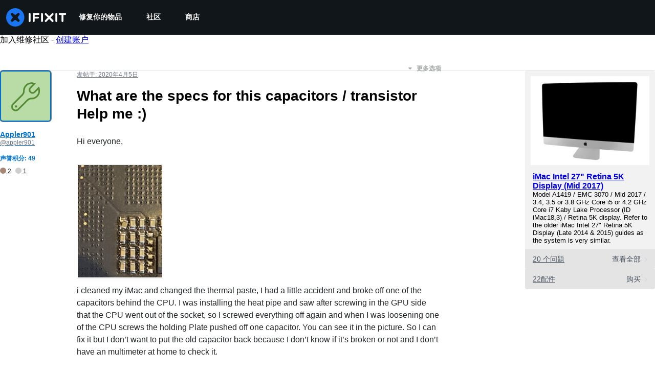

--- FILE ---
content_type: application/javascript
request_url: https://assets.cdn.ifixit.com/Assets/scripts/7525.8453233361e0b254f9cc.js
body_size: 3835
content:
/*! For license information please see 7525.8453233361e0b254f9cc.js.LICENSE.txt */
try{let e="undefined"!=typeof window?window:"undefined"!=typeof global?global:"undefined"!=typeof globalThis?globalThis:"undefined"!=typeof self?self:{},t=(new e.Error).stack;t&&(e._sentryDebugIds=e._sentryDebugIds||{},e._sentryDebugIds[t]="0b898fea-ad04-4a50-9ff2-fbbe1b0a8696",e._sentryDebugIdIdentifier="sentry-dbid-0b898fea-ad04-4a50-9ff2-fbbe1b0a8696")}catch(e){}{let e="undefined"!=typeof window?window:"undefined"!=typeof global?global:"undefined"!=typeof globalThis?globalThis:"undefined"!=typeof self?self:{};e._sentryModuleMetadata=e._sentryModuleMetadata||{},e._sentryModuleMetadata[(new e.Error).stack]=Object.assign({},e._sentryModuleMetadata[(new e.Error).stack],{"_sentryBundlerPluginAppKey:ifixitFirstParty":!0})}("undefined"!=typeof window?window:"undefined"!=typeof global?global:"undefined"!=typeof globalThis?globalThis:"undefined"!=typeof self?self:{}).SENTRY_RELEASE={id:"a626e1a7112a488fea9cf391d83e803970f03804"},(self.webpackChunkcarpenter_frontend=self.webpackChunkcarpenter_frontend||[]).push([[7525],{82903:function(e){var t,n,r=e.exports={};function o(){throw new Error("setTimeout has not been defined")}function u(){throw new Error("clearTimeout has not been defined")}function i(e){if(t===setTimeout)return setTimeout(e,0);if((t===o||!t)&&setTimeout)return t=setTimeout,setTimeout(e,0);try{return t(e,0)}catch(n){try{return t.call(null,e,0)}catch(n){return t.call(this,e,0)}}}!function(){try{t="function"==typeof setTimeout?setTimeout:o}catch(e){t=o}try{n="function"==typeof clearTimeout?clearTimeout:u}catch(e){n=u}}();var f,a=[],s=!1,c=-1;function l(){s&&f&&(s=!1,f.length?a=f.concat(a):c=-1,a.length&&d())}function d(){if(!s){var e=i(l);s=!0;for(var t=a.length;t;){for(f=a,a=[];++c<t;)f&&f[c].run();c=-1,t=a.length}f=null,s=!1,function(e){if(n===clearTimeout)return clearTimeout(e);if((n===u||!n)&&clearTimeout)return n=clearTimeout,clearTimeout(e);try{return n(e)}catch(t){try{return n.call(null,e)}catch(t){return n.call(this,e)}}}(e)}}function p(e,t){this.fun=e,this.array=t}function y(){}r.nextTick=function(e){var t=new Array(arguments.length-1);if(arguments.length>1)for(var n=1;n<arguments.length;n++)t[n-1]=arguments[n];a.push(new p(e,t)),1!==a.length||s||i(d)},p.prototype.run=function(){this.fun.apply(null,this.array)},r.title="browser",r.browser=!0,r.env={},r.argv=[],r.version="",r.versions={},r.on=y,r.addListener=y,r.once=y,r.off=y,r.removeListener=y,r.removeAllListeners=y,r.emit=y,r.prependListener=y,r.prependOnceListener=y,r.listeners=function(e){return[]},r.binding=function(e){throw new Error("process.binding is not supported")},r.cwd=function(){return"/"},r.chdir=function(e){throw new Error("process.chdir is not supported")},r.umask=function(){return 0}},84995:function(e,t){"use strict";var n=Symbol.for("react.transitional.element"),r=Symbol.for("react.fragment");function o(e,t,r){var o=null;if(void 0!==r&&(o=""+r),void 0!==t.key&&(o=""+t.key),"key"in t)for(var u in r={},t)"key"!==u&&(r[u]=t[u]);else r=t;return t=r.ref,{$$typeof:n,type:e,key:o,ref:void 0!==t?t:null,props:r}}t.Fragment=r,t.jsx=o,t.jsxs=o},70924:function(e,t,n){"use strict";var r=n(82903);function o(e){return e&&"undefined"!=typeof Symbol&&e.constructor===Symbol?"symbol":typeof e}var u=Symbol.for("react.transitional.element"),i=Symbol.for("react.portal"),f=Symbol.for("react.fragment"),a=Symbol.for("react.strict_mode"),s=Symbol.for("react.profiler"),c=Symbol.for("react.consumer"),l=Symbol.for("react.context"),d=Symbol.for("react.forward_ref"),p=Symbol.for("react.suspense"),y=Symbol.for("react.memo"),h=Symbol.for("react.lazy"),b=Symbol.for("react.activity"),m=Symbol.iterator,v={isMounted:function(){return!1},enqueueForceUpdate:function(){},enqueueReplaceState:function(){},enqueueSetState:function(){}},_=Object.assign,w={};function g(e,t,n){this.props=e,this.context=t,this.refs=w,this.updater=n||v}function E(){}function S(e,t,n){this.props=e,this.context=t,this.refs=w,this.updater=n||v}g.prototype.isReactComponent={},g.prototype.setState=function(e,t){if("object"!==(void 0===e?"undefined":o(e))&&"function"!=typeof e&&null!=e)throw Error("takes an object of state variables to update or a function which returns an object of state variables.");this.updater.enqueueSetState(this,e,t,"setState")},g.prototype.forceUpdate=function(e){this.updater.enqueueForceUpdate(this,e,"forceUpdate")},E.prototype=g.prototype;var T=S.prototype=new E;T.constructor=S,_(T,g.prototype),T.isPureReactComponent=!0;var k=Array.isArray;function j(){}var H={H:null,A:null,T:null,S:null},R=Object.prototype.hasOwnProperty;function C(e,t,n){var r=n.ref;return{$$typeof:u,type:e,key:t,ref:void 0!==r?r:null,props:n}}function $(e){return"object"===(void 0===e?"undefined":o(e))&&null!==e&&e.$$typeof===u}var x=/\/+/g;function A(e,t){return"object"===(void 0===e?"undefined":o(e))&&null!==e&&null!=e.key?(n=""+e.key,r={"=":"=0",":":"=2"},"$"+n.replace(/[=:]/g,(function(e){return r[e]}))):t.toString(36);var n,r}function I(e,t,n,r,f){var a=void 0===e?"undefined":o(e);"undefined"!==a&&"boolean"!==a||(e=null);var s,c,l=!1;if(null===e)l=!0;else switch(a){case"bigint":case"string":case"number":l=!0;break;case"object":switch(e.$$typeof){case u:case i:l=!0;break;case h:return I((l=e._init)(e._payload),t,n,r,f)}}if(l)return f=f(e),l=""===r?"."+A(e,0):r,k(f)?(n="",null!=l&&(n=l.replace(x,"$&/")+"/"),I(f,t,n,"",(function(e){return e}))):null!=f&&($(f)&&(s=f,c=n+(null==f.key||e&&e.key===f.key?"":(""+f.key).replace(x,"$&/")+"/")+l,f=C(s.type,c,s.props)),t.push(f)),1;l=0;var d,p=""===r?".":r+":";if(k(e))for(var y=0;y<e.length;y++)l+=I(r=e[y],t,n,a=p+A(r,y),f);else if("function"==typeof(y=null===(d=e)||"object"!==(void 0===d?"undefined":o(d))?null:"function"==typeof(d=m&&d[m]||d["@@iterator"])?d:null))for(e=y.call(e),y=0;!(r=e.next()).done;)l+=I(r=r.value,t,n,a=p+A(r,y++),f);else if("object"===a){if("function"==typeof e.then)return I(function(e){switch(e.status){case"fulfilled":return e.value;case"rejected":throw e.reason;default:switch("string"==typeof e.status?e.then(j,j):(e.status="pending",e.then((function(t){"pending"===e.status&&(e.status="fulfilled",e.value=t)}),(function(t){"pending"===e.status&&(e.status="rejected",e.reason=t)}))),e.status){case"fulfilled":return e.value;case"rejected":throw e.reason}}throw e}(e),t,n,r,f);throw t=String(e),Error("Objects are not valid as a React child (found: "+("[object Object]"===t?"object with keys {"+Object.keys(e).join(", ")+"}":t)+"). If you meant to render a collection of children, use an array instead.")}return l}function M(e,t,n){if(null==e)return e;var r=[],o=0;return I(e,r,"","",(function(e){return t.call(n,e,o++)})),r}function O(e){if(-1===e._status){var t=e._result;(t=t()).then((function(t){0!==e._status&&-1!==e._status||(e._status=1,e._result=t)}),(function(t){0!==e._status&&-1!==e._status||(e._status=2,e._result=t)})),-1===e._status&&(e._status=0,e._result=t)}if(1===e._status)return e._result.default;throw e._result}var P="function"==typeof reportError?reportError:function(e){if("object"===("undefined"==typeof window?"undefined":o(window))&&"function"==typeof window.ErrorEvent){var t=new window.ErrorEvent("error",{bubbles:!0,cancelable:!0,message:"object"===(void 0===e?"undefined":o(e))&&null!==e&&"string"==typeof e.message?String(e.message):String(e),error:e});if(!window.dispatchEvent(t))return}else if("object"===(void 0===r?"undefined":o(r))&&"function"==typeof r.emit)return void r.emit("uncaughtException",e);console.error(e)},L={map:M,forEach:function(e,t,n){M(e,(function(){t.apply(this,arguments)}),n)},count:function(e){var t=0;return M(e,(function(){t++})),t},toArray:function(e){return M(e,(function(e){return e}))||[]},only:function(e){if(!$(e))throw Error("React.Children.only expected to receive a single React element child.");return e}};t.Activity=b,t.Children=L,t.Component=g,t.Fragment=f,t.Profiler=s,t.PureComponent=S,t.StrictMode=a,t.Suspense=p,t.__CLIENT_INTERNALS_DO_NOT_USE_OR_WARN_USERS_THEY_CANNOT_UPGRADE=H,t.__COMPILER_RUNTIME={__proto__:null,c:function(e){return H.H.useMemoCache(e)}},t.cache=function(e){return function(){return e.apply(null,arguments)}},t.cacheSignal=function(){return null},t.cloneElement=function(e,t,n){if(null==e)throw Error("The argument must be a React element, but you passed "+e+".");var r=_({},e.props),o=e.key;if(null!=t)for(u in void 0!==t.key&&(o=""+t.key),t)!R.call(t,u)||"key"===u||"__self"===u||"__source"===u||"ref"===u&&void 0===t.ref||(r[u]=t[u]);var u=arguments.length-2;if(1===u)r.children=n;else if(1<u){for(var i=Array(u),f=0;f<u;f++)i[f]=arguments[f+2];r.children=i}return C(e.type,o,r)},t.createContext=function(e){return(e={$$typeof:l,_currentValue:e,_currentValue2:e,_threadCount:0,Provider:null,Consumer:null}).Provider=e,e.Consumer={$$typeof:c,_context:e},e},t.createElement=function(e,t,n){var r,o={},u=null;if(null!=t)for(r in void 0!==t.key&&(u=""+t.key),t)R.call(t,r)&&"key"!==r&&"__self"!==r&&"__source"!==r&&(o[r]=t[r]);var i=arguments.length-2;if(1===i)o.children=n;else if(1<i){for(var f=Array(i),a=0;a<i;a++)f[a]=arguments[a+2];o.children=f}if(e&&e.defaultProps)for(r in i=e.defaultProps)void 0===o[r]&&(o[r]=i[r]);return C(e,u,o)},t.createRef=function(){return{current:null}},t.forwardRef=function(e){return{$$typeof:d,render:e}},t.isValidElement=$,t.lazy=function(e){return{$$typeof:h,_payload:{_status:-1,_result:e},_init:O}},t.memo=function(e,t){return{$$typeof:y,type:e,compare:void 0===t?null:t}},t.startTransition=function(e){var t=H.T,n={};H.T=n;try{var r=e(),u=H.S;null!==u&&u(n,r),"object"===(void 0===r?"undefined":o(r))&&null!==r&&"function"==typeof r.then&&r.then(j,P)}catch(e){P(e)}finally{null!==t&&null!==n.types&&(t.types=n.types),H.T=t}},t.unstable_useCacheRefresh=function(){return H.H.useCacheRefresh()},t.use=function(e){return H.H.use(e)},t.useActionState=function(e,t,n){return H.H.useActionState(e,t,n)},t.useCallback=function(e,t){return H.H.useCallback(e,t)},t.useContext=function(e){return H.H.useContext(e)},t.useDebugValue=function(){},t.useDeferredValue=function(e,t){return H.H.useDeferredValue(e,t)},t.useEffect=function(e,t){return H.H.useEffect(e,t)},t.useEffectEvent=function(e){return H.H.useEffectEvent(e)},t.useId=function(){return H.H.useId()},t.useImperativeHandle=function(e,t,n){return H.H.useImperativeHandle(e,t,n)},t.useInsertionEffect=function(e,t){return H.H.useInsertionEffect(e,t)},t.useLayoutEffect=function(e,t){return H.H.useLayoutEffect(e,t)},t.useMemo=function(e,t){return H.H.useMemo(e,t)},t.useOptimistic=function(e,t){return H.H.useOptimistic(e,t)},t.useReducer=function(e,t,n){return H.H.useReducer(e,t,n)},t.useRef=function(e){return H.H.useRef(e)},t.useState=function(e){return H.H.useState(e)},t.useSyncExternalStore=function(e,t,n){return H.H.useSyncExternalStore(e,t,n)},t.useTransition=function(){return H.H.useTransition()},t.version="19.2.3"},53487:function(e,t,n){"use strict";e.exports=n(70924)},59031:function(e,t,n){"use strict";e.exports=n(84995)}}]);
//# sourceMappingURL=7525.8453233361e0b254f9cc.js.map

--- FILE ---
content_type: application/javascript
request_url: https://assets.cdn.ifixit.com/Assets/scripts/6332.b710e0cfab46f51ef0bc.js
body_size: 7487
content:
try{let e="undefined"!=typeof window?window:"undefined"!=typeof global?global:"undefined"!=typeof globalThis?globalThis:"undefined"!=typeof self?self:{},t=(new e.Error).stack;t&&(e._sentryDebugIds=e._sentryDebugIds||{},e._sentryDebugIds[t]="eb255503-e7ea-4c35-b43b-cc39863b6054",e._sentryDebugIdIdentifier="sentry-dbid-eb255503-e7ea-4c35-b43b-cc39863b6054")}catch(e){}{let e="undefined"!=typeof window?window:"undefined"!=typeof global?global:"undefined"!=typeof globalThis?globalThis:"undefined"!=typeof self?self:{};e._sentryModuleMetadata=e._sentryModuleMetadata||{},e._sentryModuleMetadata[(new e.Error).stack]=Object.assign({},e._sentryModuleMetadata[(new e.Error).stack],{"_sentryBundlerPluginAppKey:ifixitFirstParty":!0})}("undefined"!=typeof window?window:"undefined"!=typeof global?global:"undefined"!=typeof globalThis?globalThis:"undefined"!=typeof self?self:{}).SENTRY_RELEASE={id:"a626e1a7112a488fea9cf391d83e803970f03804"},(self.webpackChunkcarpenter_frontend=self.webpackChunkcarpenter_frontend||[]).push([[6332],{29478:function(e,t,n){function r(e){return e?(e.nodeName||"").toLowerCase():null}n.d(t,{A:function(){return r}})},56705:function(e,t,n){function r(e){if(null==e)return window;if("[object Window]"!==e.toString()){var t=e.ownerDocument;return t&&t.defaultView||window}return e}n.d(t,{A:function(){return r}})},62219:function(e,t,n){n.d(t,{Ng:function(){return s},sb:function(){return a},vq:function(){return i}});var r=n(56705);function o(e,t){return null!=t&&"undefined"!=typeof Symbol&&t[Symbol.hasInstance]?!!t[Symbol.hasInstance](e):e instanceof t}function i(e){return o(e,(0,r.A)(e).Element)||o(e,Element)}function a(e){return o(e,(0,r.A)(e).HTMLElement)||o(e,HTMLElement)}function s(e){return"undefined"!=typeof ShadowRoot&&(o(e,(0,r.A)(e).ShadowRoot)||o(e,ShadowRoot))}},3449:function(e,t,n){var r=n(29478),o=n(62219);t.A={name:"applyStyles",enabled:!0,phase:"write",fn:function(e){var t=e.state;Object.keys(t.elements).forEach((function(e){var n=t.styles[e]||{},i=t.attributes[e]||{},a=t.elements[e];(0,o.sb)(a)&&(0,r.A)(a)&&(Object.assign(a.style,n),Object.keys(i).forEach((function(e){var t=i[e];!1===t?a.removeAttribute(e):a.setAttribute(e,!0===t?"":t)})))}))},effect:function(e){var t=e.state,n={popper:{position:t.options.strategy,left:"0",top:"0",margin:"0"},arrow:{position:"absolute"},reference:{}};return Object.assign(t.elements.popper.style,n.popper),t.styles=n,t.elements.arrow&&Object.assign(t.elements.arrow.style,n.arrow),function(){Object.keys(t.elements).forEach((function(e){var i=t.elements[e],a=t.attributes[e]||{},s=Object.keys(t.styles.hasOwnProperty(e)?t.styles[e]:n[e]).reduce((function(e,t){return e[t]="",e}),{});(0,o.sb)(i)&&(0,r.A)(i)&&(Object.assign(i.style,s),Object.keys(a).forEach((function(e){i.removeAttribute(e)})))}))}},requires:["computeStyles"]}},16332:function(e,t,n){n.d(t,{n4:function(){return ye}});var r=n(62219),o=Math.max,i=Math.min,a=Math.round,s=n(56705);function f(){var e=navigator.userAgentData;return null!=e&&e.brands&&Array.isArray(e.brands)?e.brands.map((function(e){return e.brand+"/"+e.version})).join(" "):navigator.userAgent}function c(){return!/^((?!chrome|android).)*safari/i.test(f())}function u(e,t,n){void 0===t&&(t=!1),void 0===n&&(n=!1);var o=e.getBoundingClientRect(),i=1,f=1;t&&(0,r.sb)(e)&&(i=e.offsetWidth>0&&a(o.width)/e.offsetWidth||1,f=e.offsetHeight>0&&a(o.height)/e.offsetHeight||1);var u=((0,r.vq)(e)?(0,s.A)(e):window).visualViewport,p=!c()&&n,l=(o.left+(p&&u?u.offsetLeft:0))/i,d=(o.top+(p&&u?u.offsetTop:0))/f,h=o.width/i,m=o.height/f;return{width:h,height:m,top:d,right:l+h,bottom:d+m,left:l,x:l,y:d}}function p(e){var t=(0,s.A)(e);return{scrollLeft:t.pageXOffset,scrollTop:t.pageYOffset}}var l=n(29478);function d(e){return(((0,r.vq)(e)?e.ownerDocument:e.document)||window.document).documentElement}function h(e){return u(d(e)).left+p(e).scrollLeft}function m(e){return(0,s.A)(e).getComputedStyle(e)}function v(e){var t=m(e),n=t.overflow,r=t.overflowX,o=t.overflowY;return/auto|scroll|overlay|hidden/.test(n+o+r)}function y(e,t,n){void 0===n&&(n=!1);var o,i,f=(0,r.sb)(t),c=(0,r.sb)(t)&&function(e){var t=e.getBoundingClientRect(),n=a(t.width)/e.offsetWidth||1,r=a(t.height)/e.offsetHeight||1;return 1!==n||1!==r}(t),m=d(t),y=u(e,c,n),b={scrollLeft:0,scrollTop:0},g={x:0,y:0};return(f||!f&&!n)&&(("body"!==(0,l.A)(t)||v(m))&&(b=(o=t)!==(0,s.A)(o)&&(0,r.sb)(o)?{scrollLeft:(i=o).scrollLeft,scrollTop:i.scrollTop}:p(o)),(0,r.sb)(t)?((g=u(t,!0)).x+=t.clientLeft,g.y+=t.clientTop):m&&(g.x=h(m))),{x:y.left+b.scrollLeft-g.x,y:y.top+b.scrollTop-g.y,width:y.width,height:y.height}}function b(e){var t=u(e),n=e.offsetWidth,r=e.offsetHeight;return Math.abs(t.width-n)<=1&&(n=t.width),Math.abs(t.height-r)<=1&&(r=t.height),{x:e.offsetLeft,y:e.offsetTop,width:n,height:r}}function g(e){return"html"===(0,l.A)(e)?e:e.assignedSlot||e.parentNode||((0,r.Ng)(e)?e.host:null)||d(e)}function w(e){return["html","body","#document"].indexOf((0,l.A)(e))>=0?e.ownerDocument.body:(0,r.sb)(e)&&v(e)?e:w(g(e))}function x(e,t){var n;void 0===t&&(t=[]);var r=w(e),o=r===(null==(n=e.ownerDocument)?void 0:n.body),i=(0,s.A)(r),a=o?[i].concat(i.visualViewport||[],v(r)?r:[]):r,f=t.concat(a);return o?f:f.concat(x(g(a)))}function O(e){return["table","td","th"].indexOf((0,l.A)(e))>=0}function A(e){return(0,r.sb)(e)&&"fixed"!==m(e).position?e.offsetParent:null}function E(e){for(var t=(0,s.A)(e),n=A(e);n&&O(n)&&"static"===m(n).position;)n=A(n);return n&&("html"===(0,l.A)(n)||"body"===(0,l.A)(n)&&"static"===m(n).position)?t:n||function(e){var t=/firefox/i.test(f());if(/Trident/i.test(f())&&(0,r.sb)(e)&&"fixed"===m(e).position)return null;var n=g(e);for((0,r.Ng)(n)&&(n=n.host);(0,r.sb)(n)&&["html","body"].indexOf((0,l.A)(n))<0;){var o=m(n);if("none"!==o.transform||"none"!==o.perspective||"paint"===o.contain||-1!==["transform","perspective"].indexOf(o.willChange)||t&&"filter"===o.willChange||t&&o.filter&&"none"!==o.filter)return n;n=n.parentNode}return null}(e)||t}var j="top",D="bottom",k="right",M="left",L="auto",T=[j,D,k,M],P="start",W="end",q="viewport",B="popper",H=T.reduce((function(e,t){return e.concat([t+"-"+P,t+"-"+W])}),[]),R=[].concat(T,[L]).reduce((function(e,t){return e.concat([t,t+"-"+P,t+"-"+W])}),[]),S=["beforeRead","read","afterRead","beforeMain","main","afterMain","beforeWrite","write","afterWrite"];function _(e){var t=new Map,n=new Set,r=[];function o(e){n.add(e.name),[].concat(e.requires||[],e.requiresIfExists||[]).forEach((function(e){if(!n.has(e)){var r=t.get(e);r&&o(r)}})),r.push(e)}return e.forEach((function(e){t.set(e.name,e)})),e.forEach((function(e){n.has(e.name)||o(e)})),r}var C={placement:"bottom",modifiers:[],strategy:"absolute"};function I(){for(var e=arguments.length,t=new Array(e),n=0;n<e;n++)t[n]=arguments[n];return!t.some((function(e){return!(e&&"function"==typeof e.getBoundingClientRect)}))}function N(e){void 0===e&&(e={});var t=e,n=t.defaultModifiers,o=void 0===n?[]:n,i=t.defaultOptions,a=void 0===i?C:i;return function(e,t,n){void 0===n&&(n=a);var i,s,f={placement:"bottom",orderedModifiers:[],options:Object.assign({},C,a),modifiersData:{},elements:{reference:e,popper:t},attributes:{},styles:{}},c=[],u=!1,p={state:f,setOptions:function(n){var i="function"==typeof n?n(f.options):n;l(),f.options=Object.assign({},a,f.options,i),f.scrollParents={reference:(0,r.vq)(e)?x(e):e.contextElement?x(e.contextElement):[],popper:x(t)};var s,u,d=function(e){var t=_(e);return S.reduce((function(e,n){return e.concat(t.filter((function(e){return e.phase===n})))}),[])}((s=[].concat(o,f.options.modifiers),u=s.reduce((function(e,t){var n=e[t.name];return e[t.name]=n?Object.assign({},n,t,{options:Object.assign({},n.options,t.options),data:Object.assign({},n.data,t.data)}):t,e}),{}),Object.keys(u).map((function(e){return u[e]}))));return f.orderedModifiers=d.filter((function(e){return e.enabled})),f.orderedModifiers.forEach((function(e){var t=e.name,n=e.options,r=void 0===n?{}:n,o=e.effect;if("function"==typeof o){var i=o({state:f,name:t,instance:p,options:r});c.push(i||function(){})}})),p.update()},forceUpdate:function(){if(!u){var e=f.elements,t=e.reference,n=e.popper;if(I(t,n)){f.rects={reference:y(t,E(n),"fixed"===f.options.strategy),popper:b(n)},f.reset=!1,f.placement=f.options.placement,f.orderedModifiers.forEach((function(e){return f.modifiersData[e.name]=Object.assign({},e.data)}));for(var r=0;r<f.orderedModifiers.length;r++)if(!0!==f.reset){var o=f.orderedModifiers[r],i=o.fn,a=o.options,s=void 0===a?{}:a,c=o.name;"function"==typeof i&&(f=i({state:f,options:s,name:c,instance:p})||f)}else f.reset=!1,r=-1}}},update:(i=function(){return new Promise((function(e){p.forceUpdate(),e(f)}))},function(){return s||(s=new Promise((function(e){Promise.resolve().then((function(){s=void 0,e(i())}))}))),s}),destroy:function(){l(),u=!0}};if(!I(e,t))return p;function l(){c.forEach((function(e){return e()})),c=[]}return p.setOptions(n).then((function(e){!u&&n.onFirstUpdate&&n.onFirstUpdate(e)})),p}}var V={passive:!0},F={name:"eventListeners",enabled:!0,phase:"write",fn:function(){},effect:function(e){var t=e.state,n=e.instance,r=e.options,o=r.scroll,i=void 0===o||o,a=r.resize,f=void 0===a||a,c=(0,s.A)(t.elements.popper),u=[].concat(t.scrollParents.reference,t.scrollParents.popper);return i&&u.forEach((function(e){e.addEventListener("scroll",n.update,V)})),f&&c.addEventListener("resize",n.update,V),function(){i&&u.forEach((function(e){e.removeEventListener("scroll",n.update,V)})),f&&c.removeEventListener("resize",n.update,V)}},data:{}};function U(e){return e.split("-")[0]}function z(e){return e.split("-")[1]}function Y(e){return["top","bottom"].indexOf(e)>=0?"x":"y"}function X(e){var t,n=e.reference,r=e.element,o=e.placement,i=o?U(o):null,a=o?z(o):null,s=n.x+n.width/2-r.width/2,f=n.y+n.height/2-r.height/2;switch(i){case j:t={x:s,y:n.y-r.height};break;case D:t={x:s,y:n.y+n.height};break;case k:t={x:n.x+n.width,y:f};break;case M:t={x:n.x-r.width,y:f};break;default:t={x:n.x,y:n.y}}var c=i?Y(i):null;if(null!=c){var u="y"===c?"height":"width";switch(a){case P:t[c]=t[c]-(n[u]/2-r[u]/2);break;case W:t[c]=t[c]+(n[u]/2-r[u]/2)}}return t}var K={name:"popperOffsets",enabled:!0,phase:"read",fn:function(e){var t=e.state,n=e.name;t.modifiersData[n]=X({reference:t.rects.reference,element:t.rects.popper,strategy:"absolute",placement:t.placement})},data:{}},G={top:"auto",right:"auto",bottom:"auto",left:"auto"};function J(e){var t,n=e.popper,r=e.popperRect,o=e.placement,i=e.variation,f=e.offsets,c=e.position,u=e.gpuAcceleration,p=e.adaptive,l=e.roundOffsets,h=e.isFixed,v=f.x,y=void 0===v?0:v,b=f.y,g=void 0===b?0:b,w="function"==typeof l?l({x:y,y:g}):{x:y,y:g};y=w.x,g=w.y;var x=f.hasOwnProperty("x"),O=f.hasOwnProperty("y"),A=M,L=j,T=window;if(p){var P=E(n),q="clientHeight",B="clientWidth";P===(0,s.A)(n)&&"static"!==m(P=d(n)).position&&"absolute"===c&&(q="scrollHeight",B="scrollWidth"),(o===j||(o===M||o===k)&&i===W)&&(L=D,g-=(h&&P===T&&T.visualViewport?T.visualViewport.height:P[q])-r.height,g*=u?1:-1),o!==M&&(o!==j&&o!==D||i!==W)||(A=k,y-=(h&&P===T&&T.visualViewport?T.visualViewport.width:P[B])-r.width,y*=u?1:-1)}var H,R=Object.assign({position:c},p&&G),S=!0===l?function(e,t){var n=e.x,r=e.y,o=t.devicePixelRatio||1;return{x:a(n*o)/o||0,y:a(r*o)/o||0}}({x:y,y:g},(0,s.A)(n)):{x:y,y:g};return y=S.x,g=S.y,u?Object.assign({},R,((H={})[L]=O?"0":"",H[A]=x?"0":"",H.transform=(T.devicePixelRatio||1)<=1?"translate("+y+"px, "+g+"px)":"translate3d("+y+"px, "+g+"px, 0)",H)):Object.assign({},R,((t={})[L]=O?g+"px":"",t[A]=x?y+"px":"",t.transform="",t))}var Q={name:"computeStyles",enabled:!0,phase:"beforeWrite",fn:function(e){var t=e.state,n=e.options,r=n.gpuAcceleration,o=void 0===r||r,i=n.adaptive,a=void 0===i||i,s=n.roundOffsets,f=void 0===s||s,c={placement:U(t.placement),variation:z(t.placement),popper:t.elements.popper,popperRect:t.rects.popper,gpuAcceleration:o,isFixed:"fixed"===t.options.strategy};null!=t.modifiersData.popperOffsets&&(t.styles.popper=Object.assign({},t.styles.popper,J(Object.assign({},c,{offsets:t.modifiersData.popperOffsets,position:t.options.strategy,adaptive:a,roundOffsets:f})))),null!=t.modifiersData.arrow&&(t.styles.arrow=Object.assign({},t.styles.arrow,J(Object.assign({},c,{offsets:t.modifiersData.arrow,position:"absolute",adaptive:!1,roundOffsets:f})))),t.attributes.popper=Object.assign({},t.attributes.popper,{"data-popper-placement":t.placement})},data:{}},Z=n(3449),$={name:"offset",enabled:!0,phase:"main",requires:["popperOffsets"],fn:function(e){var t=e.state,n=e.options,r=e.name,o=n.offset,i=void 0===o?[0,0]:o,a=R.reduce((function(e,n){return e[n]=function(e,t,n){var r=U(e),o=[M,j].indexOf(r)>=0?-1:1,i="function"==typeof n?n(Object.assign({},t,{placement:e})):n,a=i[0],s=i[1];return a=a||0,s=(s||0)*o,[M,k].indexOf(r)>=0?{x:s,y:a}:{x:a,y:s}}(n,t.rects,i),e}),{}),s=a[t.placement],f=s.x,c=s.y;null!=t.modifiersData.popperOffsets&&(t.modifiersData.popperOffsets.x+=f,t.modifiersData.popperOffsets.y+=c),t.modifiersData[r]=a}},ee={left:"right",right:"left",bottom:"top",top:"bottom"};function te(e){return e.replace(/left|right|bottom|top/g,(function(e){return ee[e]}))}var ne={start:"end",end:"start"};function re(e){return e.replace(/start|end/g,(function(e){return ne[e]}))}function oe(e,t){var n=t.getRootNode&&t.getRootNode();if(e.contains(t))return!0;if(n&&(0,r.Ng)(n)){var o=t;do{if(o&&e.isSameNode(o))return!0;o=o.parentNode||o.host}while(o)}return!1}function ie(e){return Object.assign({},e,{left:e.x,top:e.y,right:e.x+e.width,bottom:e.y+e.height})}function ae(e,t,n){return t===q?ie(function(e,t){var n=(0,s.A)(e),r=d(e),o=n.visualViewport,i=r.clientWidth,a=r.clientHeight,f=0,u=0;if(o){i=o.width,a=o.height;var p=c();(p||!p&&"fixed"===t)&&(f=o.offsetLeft,u=o.offsetTop)}return{width:i,height:a,x:f+h(e),y:u}}(e,n)):(0,r.vq)(t)?function(e,t){var n=u(e,!1,"fixed"===t);return n.top=n.top+e.clientTop,n.left=n.left+e.clientLeft,n.bottom=n.top+e.clientHeight,n.right=n.left+e.clientWidth,n.width=e.clientWidth,n.height=e.clientHeight,n.x=n.left,n.y=n.top,n}(t,n):ie(function(e){var t,n=d(e),r=p(e),i=null==(t=e.ownerDocument)?void 0:t.body,a=o(n.scrollWidth,n.clientWidth,i?i.scrollWidth:0,i?i.clientWidth:0),s=o(n.scrollHeight,n.clientHeight,i?i.scrollHeight:0,i?i.clientHeight:0),f=-r.scrollLeft+h(e),c=-r.scrollTop;return"rtl"===m(i||n).direction&&(f+=o(n.clientWidth,i?i.clientWidth:0)-a),{width:a,height:s,x:f,y:c}}(d(e)))}function se(e){return Object.assign({},{top:0,right:0,bottom:0,left:0},e)}function fe(e,t){return t.reduce((function(t,n){return t[n]=e,t}),{})}function ce(e,t){void 0===t&&(t={});var n=t,a=n.placement,s=void 0===a?e.placement:a,f=n.strategy,c=void 0===f?e.strategy:f,p=n.boundary,h=void 0===p?"clippingParents":p,v=n.rootBoundary,y=void 0===v?q:v,b=n.elementContext,w=void 0===b?B:b,O=n.altBoundary,A=void 0!==O&&O,M=n.padding,L=void 0===M?0:M,P=se("number"!=typeof L?L:fe(L,T)),W=w===B?"reference":B,H=e.rects.popper,R=e.elements[A?W:w],S=function(e,t,n,a){var s="clippingParents"===t?function(e){var t=x(g(e)),n=["absolute","fixed"].indexOf(m(e).position)>=0&&(0,r.sb)(e)?E(e):e;return(0,r.vq)(n)?t.filter((function(e){return(0,r.vq)(e)&&oe(e,n)&&"body"!==(0,l.A)(e)})):[]}(e):[].concat(t),f=[].concat(s,[n]),c=f[0],u=f.reduce((function(t,n){var r=ae(e,n,a);return t.top=o(r.top,t.top),t.right=i(r.right,t.right),t.bottom=i(r.bottom,t.bottom),t.left=o(r.left,t.left),t}),ae(e,c,a));return u.width=u.right-u.left,u.height=u.bottom-u.top,u.x=u.left,u.y=u.top,u}((0,r.vq)(R)?R:R.contextElement||d(e.elements.popper),h,y,c),_=u(e.elements.reference),C=X({reference:_,element:H,strategy:"absolute",placement:s}),I=ie(Object.assign({},H,C)),N=w===B?I:_,V={top:S.top-N.top+P.top,bottom:N.bottom-S.bottom+P.bottom,left:S.left-N.left+P.left,right:N.right-S.right+P.right},F=e.modifiersData.offset;if(w===B&&F){var U=F[s];Object.keys(V).forEach((function(e){var t=[k,D].indexOf(e)>=0?1:-1,n=[j,D].indexOf(e)>=0?"y":"x";V[e]+=U[n]*t}))}return V}var ue={name:"flip",enabled:!0,phase:"main",fn:function(e){var t=e.state,n=e.options,r=e.name;if(!t.modifiersData[r]._skip){for(var o=n.mainAxis,i=void 0===o||o,a=n.altAxis,s=void 0===a||a,f=n.fallbackPlacements,c=n.padding,u=n.boundary,p=n.rootBoundary,l=n.altBoundary,d=n.flipVariations,h=void 0===d||d,m=n.allowedAutoPlacements,v=t.options.placement,y=U(v),b=f||(y!==v&&h?function(e){if(U(e)===L)return[];var t=te(e);return[re(e),t,re(t)]}(v):[te(v)]),g=[v].concat(b).reduce((function(e,n){return e.concat(U(n)===L?function(e,t){void 0===t&&(t={});var n=t,r=n.placement,o=n.boundary,i=n.rootBoundary,a=n.padding,s=n.flipVariations,f=n.allowedAutoPlacements,c=void 0===f?R:f,u=z(r),p=u?s?H:H.filter((function(e){return z(e)===u})):T,l=p.filter((function(e){return c.indexOf(e)>=0}));0===l.length&&(l=p);var d=l.reduce((function(t,n){return t[n]=ce(e,{placement:n,boundary:o,rootBoundary:i,padding:a})[U(n)],t}),{});return Object.keys(d).sort((function(e,t){return d[e]-d[t]}))}(t,{placement:n,boundary:u,rootBoundary:p,padding:c,flipVariations:h,allowedAutoPlacements:m}):n)}),[]),w=t.rects.reference,x=t.rects.popper,O=new Map,A=!0,E=g[0],W=0;W<g.length;W++){var q=g[W],B=U(q),S=z(q)===P,_=[j,D].indexOf(B)>=0,C=_?"width":"height",I=ce(t,{placement:q,boundary:u,rootBoundary:p,altBoundary:l,padding:c}),N=_?S?k:M:S?D:j;w[C]>x[C]&&(N=te(N));var V=te(N),F=[];if(i&&F.push(I[B]<=0),s&&F.push(I[N]<=0,I[V]<=0),F.every((function(e){return e}))){E=q,A=!1;break}O.set(q,F)}if(A)for(var Y=function(e){var t=g.find((function(t){var n=O.get(t);if(n)return n.slice(0,e).every((function(e){return e}))}));if(t)return E=t,"break"},X=h?3:1;X>0&&"break"!==Y(X);X--);t.placement!==E&&(t.modifiersData[r]._skip=!0,t.placement=E,t.reset=!0)}},requiresIfExists:["offset"],data:{_skip:!1}};function pe(e,t,n){return o(e,i(t,n))}var le={name:"preventOverflow",enabled:!0,phase:"main",fn:function(e){var t=e.state,n=e.options,r=e.name,a=n.mainAxis,s=void 0===a||a,f=n.altAxis,c=void 0!==f&&f,u=n.boundary,p=n.rootBoundary,l=n.altBoundary,d=n.padding,h=n.tether,m=void 0===h||h,v=n.tetherOffset,y=void 0===v?0:v,g=ce(t,{boundary:u,rootBoundary:p,padding:d,altBoundary:l}),w=U(t.placement),x=z(t.placement),O=!x,A=Y(w),L="x"===A?"y":"x",T=t.modifiersData.popperOffsets,W=t.rects.reference,q=t.rects.popper,B="function"==typeof y?y(Object.assign({},t.rects,{placement:t.placement})):y,H="number"==typeof B?{mainAxis:B,altAxis:B}:Object.assign({mainAxis:0,altAxis:0},B),R=t.modifiersData.offset?t.modifiersData.offset[t.placement]:null,S={x:0,y:0};if(T){if(s){var _,C="y"===A?j:M,I="y"===A?D:k,N="y"===A?"height":"width",V=T[A],F=V+g[C],X=V-g[I],K=m?-q[N]/2:0,G=x===P?W[N]:q[N],J=x===P?-q[N]:-W[N],Q=t.elements.arrow,Z=m&&Q?b(Q):{width:0,height:0},$=t.modifiersData["arrow#persistent"]?t.modifiersData["arrow#persistent"].padding:{top:0,right:0,bottom:0,left:0},ee=$[C],te=$[I],ne=pe(0,W[N],Z[N]),re=O?W[N]/2-K-ne-ee-H.mainAxis:G-ne-ee-H.mainAxis,oe=O?-W[N]/2+K+ne+te+H.mainAxis:J+ne+te+H.mainAxis,ie=t.elements.arrow&&E(t.elements.arrow),ae=ie?"y"===A?ie.clientTop||0:ie.clientLeft||0:0,se=null!=(_=null==R?void 0:R[A])?_:0,fe=V+oe-se,ue=pe(m?i(F,V+re-se-ae):F,V,m?o(X,fe):X);T[A]=ue,S[A]=ue-V}if(c){var le,de="x"===A?j:M,he="x"===A?D:k,me=T[L],ve="y"===L?"height":"width",ye=me+g[de],be=me-g[he],ge=-1!==[j,M].indexOf(w),we=null!=(le=null==R?void 0:R[L])?le:0,xe=ge?ye:me-W[ve]-q[ve]-we+H.altAxis,Oe=ge?me+W[ve]+q[ve]-we-H.altAxis:be,Ae=m&&ge?function(e,t,n){var r=pe(e,t,n);return r>n?n:r}(xe,me,Oe):pe(m?xe:ye,me,m?Oe:be);T[L]=Ae,S[L]=Ae-me}t.modifiersData[r]=S}},requiresIfExists:["offset"]},de={name:"arrow",enabled:!0,phase:"main",fn:function(e){var t,n=e.state,r=e.name,o=e.options,i=n.elements.arrow,a=n.modifiersData.popperOffsets,s=U(n.placement),f=Y(s),c=[M,k].indexOf(s)>=0?"height":"width";if(i&&a){var u=function(e,t){return se("number"!=typeof(e="function"==typeof e?e(Object.assign({},t.rects,{placement:t.placement})):e)?e:fe(e,T))}(o.padding,n),p=b(i),l="y"===f?j:M,d="y"===f?D:k,h=n.rects.reference[c]+n.rects.reference[f]-a[f]-n.rects.popper[c],m=a[f]-n.rects.reference[f],v=E(i),y=v?"y"===f?v.clientHeight||0:v.clientWidth||0:0,g=h/2-m/2,w=u[l],x=y-p[c]-u[d],O=y/2-p[c]/2+g,A=pe(w,O,x),L=f;n.modifiersData[r]=((t={})[L]=A,t.centerOffset=A-O,t)}},effect:function(e){var t=e.state,n=e.options.element,r=void 0===n?"[data-popper-arrow]":n;null!=r&&("string"!=typeof r||(r=t.elements.popper.querySelector(r)))&&oe(t.elements.popper,r)&&(t.elements.arrow=r)},requires:["popperOffsets"],requiresIfExists:["preventOverflow"]};function he(e,t,n){return void 0===n&&(n={x:0,y:0}),{top:e.top-t.height-n.y,right:e.right-t.width+n.x,bottom:e.bottom-t.height+n.y,left:e.left-t.width-n.x}}function me(e){return[j,k,D,M].some((function(t){return e[t]>=0}))}var ve={name:"hide",enabled:!0,phase:"main",requiresIfExists:["preventOverflow"],fn:function(e){var t=e.state,n=e.name,r=t.rects.reference,o=t.rects.popper,i=t.modifiersData.preventOverflow,a=ce(t,{elementContext:"reference"}),s=ce(t,{altBoundary:!0}),f=he(a,r),c=he(s,o,i),u=me(f),p=me(c);t.modifiersData[n]={referenceClippingOffsets:f,popperEscapeOffsets:c,isReferenceHidden:u,hasPopperEscaped:p},t.attributes.popper=Object.assign({},t.attributes.popper,{"data-popper-reference-hidden":u,"data-popper-escaped":p})}},ye=N({defaultModifiers:[F,K,Q,Z.A,$,ue,le,de,ve]})}}]);
//# sourceMappingURL=6332.b710e0cfab46f51ef0bc.js.map

--- FILE ---
content_type: application/javascript
request_url: https://assets.cdn.ifixit.com/Assets/scripts/runtime.js.7b331d1ed03cf9cf6fc6.js
body_size: 2844
content:
try{let e="undefined"!=typeof window?window:"undefined"!=typeof global?global:"undefined"!=typeof globalThis?globalThis:"undefined"!=typeof self?self:{},t=(new e.Error).stack;t&&(e._sentryDebugIds=e._sentryDebugIds||{},e._sentryDebugIds[t]="acbd4c27-cb72-4739-92f3-f84c97b0ad30",e._sentryDebugIdIdentifier="sentry-dbid-acbd4c27-cb72-4739-92f3-f84c97b0ad30")}catch(e){}{let e="undefined"!=typeof window?window:"undefined"!=typeof global?global:"undefined"!=typeof globalThis?globalThis:"undefined"!=typeof self?self:{};e._sentryModuleMetadata=e._sentryModuleMetadata||{},e._sentryModuleMetadata[(new e.Error).stack]=Object.assign({},e._sentryModuleMetadata[(new e.Error).stack],{"_sentryBundlerPluginAppKey:ifixitFirstParty":!0})}("undefined"!=typeof window?window:"undefined"!=typeof global?global:"undefined"!=typeof globalThis?globalThis:"undefined"!=typeof self?self:{}).SENTRY_RELEASE={id:"a626e1a7112a488fea9cf391d83e803970f03804"},function(){"use strict";var e,t,n,r,a,f={},o={};function d(e){var t=o[e];if(void 0!==t)return t.exports;var n=o[e]={id:e,loaded:!1,exports:{}};return f[e].call(n.exports,n,n.exports,d),n.loaded=!0,n.exports}d.m=f,d.amdO={},e=[],d.O=function(t,n,r,a){if(!n){var f=1/0;for(u=0;u<e.length;u++){n=e[u][0],r=e[u][1],a=e[u][2];for(var o=!0,c=0;c<n.length;c++)(!1&a||f>=a)&&Object.keys(d.O).every((function(e){return d.O[e](n[c])}))?n.splice(c--,1):(o=!1,a<f&&(f=a));if(o){e.splice(u--,1);var i=r();void 0!==i&&(t=i)}}return t}a=a||0;for(var u=e.length;u>0&&e[u-1][2]>a;u--)e[u]=e[u-1];e[u]=[n,r,a]},d.F={},d.E=function(e){Object.keys(d.F).map((function(t){d.F[t](e)}))},d.n=function(e){var t=e&&e.__esModule?function(){return e.default}:function(){return e};return d.d(t,{a:t}),t},n=Object.getPrototypeOf?function(e){return Object.getPrototypeOf(e)}:function(e){return e.__proto__},d.t=function(e,r){if(1&r&&(e=this(e)),8&r)return e;if("object"==typeof e&&e){if(4&r&&e.__esModule)return e;if(16&r&&"function"==typeof e.then)return e}var a=Object.create(null);d.r(a);var f={};t=t||[null,n({}),n([]),n(n)];for(var o=2&r&&e;"object"==typeof o&&!~t.indexOf(o);o=n(o))Object.getOwnPropertyNames(o).forEach((function(t){f[t]=function(){return e[t]}}));return f.default=function(){return e},d.d(a,f),a},d.d=function(e,t){for(var n in t)d.o(t,n)&&!d.o(e,n)&&Object.defineProperty(e,n,{enumerable:!0,get:t[n]})},d.f={},d.e=function(e){return Promise.all(Object.keys(d.f).reduce((function(t,n){return d.f[n](e,t),t}),[]))},d.u=function(e){return e+"."+{319:"0cb290be2e3362a730c6",619:"2bea4dc2b413c1062c8f",1265:"5db3637ffe7a34f0cd52",1769:"68b583436db1b3ab0fbf",1839:"de9543b5393e118018d3",2141:"fcca128c6227fd784ade",2482:"cdc267fb9773d74e923c",2490:"c811e2492c4cbe28c42d",2677:"f418c7b067d6c3f0232a",2928:"f6d865a244a7f746952d",3118:"9e5ceef270633987591e",3682:"61b637d2cf205948413b",3721:"b760bd9c014462dc6311",3776:"55c0867e6e90ae930307",3993:"762afc471892adf30a81",4323:"84f14085f1fd69a3e626",4612:"4fba4de0d4863d3b184f",4686:"eb9ed7efd4b844a4c135",4924:"295dc7298c8010d895a6",5019:"95f7ca64ba7f8a487a12",5036:"c68d4f53deb37659a736",5055:"bc0c61d43c913cf66243",5435:"8658b1f25a6392dccf7f",5543:"71fa793307a7f411dd9f",5733:"df8de0ea551f8c566064",5793:"16deeaa6e64f9fa04512",5803:"e95260696197e8cf22a1",6201:"834ffafaa8c43bb1cbf6",6242:"7911579d4321991f53d4",6332:"b710e0cfab46f51ef0bc",6600:"fe77cbb7842409e9aa9e",6951:"39cb674b2df3f76e08f8",7009:"fe2e71c95f6548816231",7287:"62479041f7845ea99c98",7339:"3ccdc5995ac3c0206a92",7832:"5f596e7e575fbe7919ef",8346:"a75c4018d44960997767",8558:"0f8041ca9f44a1e9d94f",8668:"b2c4aa660e433ec179b5",8892:"27b42016680dfb61cd3d",9075:"a95c160d5700750430b3",9134:"a15d3907496203cd5c1e",9265:"5499c2dd576d58cdaaa5",9442:"cd47a708107427827e5d",9826:"f7178bfe3ab8a072430c",9978:"71638e24e6cb340e0b67"}[e]+".js"},d.g=function(){if("object"==typeof globalThis)return globalThis;try{return this||new Function("return this")()}catch(e){if("object"==typeof window)return window}}(),d.o=function(e,t){return Object.prototype.hasOwnProperty.call(e,t)},r={},a="carpenter-frontend:",d.l=function(e,t,n,f){if(r[e])r[e].push(t);else{var o,c;if(void 0!==n)for(var i=document.getElementsByTagName("script"),u=0;u<i.length;u++){var b=i[u];if(b.getAttribute("src")==e||b.getAttribute("data-webpack")==a+n){o=b;break}}o||(c=!0,(o=document.createElement("script")).charset="utf-8",o.timeout=120,d.nc&&o.setAttribute("nonce",d.nc),o.setAttribute("data-webpack",a+n),o.src=e),r[e]=[t];var l=function(t,n){o.onerror=o.onload=null,clearTimeout(s);var a=r[e];if(delete r[e],o.parentNode&&o.parentNode.removeChild(o),a&&a.forEach((function(e){return e(n)})),t)return t(n)},s=setTimeout(l.bind(null,void 0,{type:"timeout",target:o}),12e4);o.onerror=l.bind(null,o.onerror),o.onload=l.bind(null,o.onload),c&&document.head.appendChild(o)}},d.r=function(e){"undefined"!=typeof Symbol&&Symbol.toStringTag&&Object.defineProperty(e,Symbol.toStringTag,{value:"Module"}),Object.defineProperty(e,"__esModule",{value:!0})},d.nmd=function(e){return e.paths=[],e.children||(e.children=[]),e},d.p="https://assets.cdn.ifixit.com/Assets/scripts/",function(){d.b=document.baseURI||self.location.href;var e={7772:0};d.f.j=function(t,n){var r=d.o(e,t)?e[t]:void 0;if(0!==r)if(r)n.push(r[2]);else if(7772!=t){var a=new Promise((function(n,a){r=e[t]=[n,a]}));n.push(r[2]=a);var f=d.p+d.u(t),o=new Error;d.l(f,(function(n){if(d.o(e,t)&&(0!==(r=e[t])&&(e[t]=void 0),r)){var a=n&&("load"===n.type?"missing":n.type),f=n&&n.target&&n.target.src;o.message="Loading chunk "+t+" failed.\n("+a+": "+f+")",o.name="ChunkLoadError",o.type=a,o.request=f,r[1](o)}}),"chunk-"+t,t)}else e[t]=0},d.F.j=function(t){if((!d.o(e,t)||void 0===e[t])&&7772!=t){e[t]=null;var n=document.createElement("link");d.nc&&n.setAttribute("nonce",d.nc),n.rel="prefetch",n.as="script",n.href=d.p+d.u(t),document.head.appendChild(n)}},d.O.j=function(t){return 0===e[t]};var t=function(t,n){var r,a,f=n[0],o=n[1],c=n[2],i=0;if(f.some((function(t){return 0!==e[t]}))){for(r in o)d.o(o,r)&&(d.m[r]=o[r]);if(c)var u=c(d)}for(t&&t(n);i<f.length;i++)a=f[i],d.o(e,a)&&e[a]&&e[a][0](),e[a]=0;return d.O(u)},n=self.webpackChunkcarpenter_frontend=self.webpackChunkcarpenter_frontend||[];n.forEach(t.bind(null,0)),n.push=t.bind(null,n.push.bind(n))}(),d.nc=void 0}();
//# sourceMappingURL=runtime.js.7b331d1ed03cf9cf6fc6.js.map

--- FILE ---
content_type: text/json
request_url: https://conf.config-security.com/model
body_size: 85
content:
{"title":"recommendation AI model (keras)","structure":"release_id=0x68:2d:63:66:4f:4e:51:74:2e:43:58:47:78:39:2f:27:7b:3e:25:32:26:74:72:30:3b:2c:55:5d:5f;keras;mol3j06ewakbb4uw0u69kvvc8iw0g8etbbd28vp1grwd6yo2h5i3ig793bxqvr0huheklpwr","weights":"../weights/682d6366.h5","biases":"../biases/682d6366.h5"}

--- FILE ---
content_type: application/javascript
request_url: https://assets.cdn.ifixit.com/Assets/scripts/5055.bc0c61d43c913cf66243.js
body_size: 14400
content:
try{let e="undefined"!=typeof window?window:"undefined"!=typeof global?global:"undefined"!=typeof globalThis?globalThis:"undefined"!=typeof self?self:{},t=(new e.Error).stack;t&&(e._sentryDebugIds=e._sentryDebugIds||{},e._sentryDebugIds[t]="4bb9e6c0-1586-40c3-84f7-754aa44409ca",e._sentryDebugIdIdentifier="sentry-dbid-4bb9e6c0-1586-40c3-84f7-754aa44409ca")}catch(e){}{let e="undefined"!=typeof window?window:"undefined"!=typeof global?global:"undefined"!=typeof globalThis?globalThis:"undefined"!=typeof self?self:{};e._sentryModuleMetadata=e._sentryModuleMetadata||{},e._sentryModuleMetadata[(new e.Error).stack]=Object.assign({},e._sentryModuleMetadata[(new e.Error).stack],{"_sentryBundlerPluginAppKey:ifixitFirstParty":!0})}("undefined"!=typeof window?window:"undefined"!=typeof global?global:"undefined"!=typeof globalThis?globalThis:"undefined"!=typeof self?self:{}).SENTRY_RELEASE={id:"a626e1a7112a488fea9cf391d83e803970f03804"},(self.webpackChunkcarpenter_frontend=self.webpackChunkcarpenter_frontend||[]).push([[5055],{45055:function(e,t,r){r.d(t,{k8:function(){return We},N:function(){return Qe},PU:function(){return Je}});var i=r(59031),n=r(49730),s=/^[a-zA-Z:_][a-zA-Z0-9:_.-]*$/,a={revert:function(){}},o=new Map,c=new Set;function u(e){var t=o.get(e);return t||(t={element:e,attributes:{}},o.set(e,t)),t}function l(e,t,r,i,n){var s=r(e),a={isDirty:!1,originalValue:s,virtualValue:s,mutations:[],el:e,_positionTimeout:null,observer:new MutationObserver((function(){if("position"!==t||!a._positionTimeout){"position"===t&&(a._positionTimeout=setTimeout((function(){a._positionTimeout=null}),1e3));var i=r(e);"position"===t&&i.parentNode===a.virtualValue.parentNode&&i.insertBeforeNode===a.virtualValue.insertBeforeNode||i!==a.virtualValue&&(a.originalValue=i,n(a))}})),mutationRunner:n,setValue:i,getCurrentValue:r};return"position"===t&&e.parentNode?a.observer.observe(e.parentNode,{childList:!0,subtree:!0,attributes:!1,characterData:!1}):a.observer.observe(e,function(e){return"html"===e?{childList:!0,subtree:!0,attributes:!0,characterData:!0}:{childList:!1,subtree:!1,attributes:!0,attributeFilter:[e]}}(t)),a}function h(e,t){var r=t.getCurrentValue(t.el);t.virtualValue=e,e&&"string"!=typeof e?r&&e.parentNode===r.parentNode&&e.insertBeforeNode===r.insertBeforeNode||(t.isDirty=!0,T()):e!==r&&(t.isDirty=!0,T())}function d(e){var t=e.originalValue;e.mutations.forEach((function(e){return t=e.mutate(t)})),h(function(e){return E||(E=document.createElement("div")),E.innerHTML=e,E.innerHTML}(t),e)}function f(e){var t=new Set(e.originalValue.split(/\s+/).filter(Boolean));e.mutations.forEach((function(e){return e.mutate(t)})),h(Array.from(t).filter(Boolean).join(" "),e)}function p(e){var t=e.originalValue;e.mutations.forEach((function(e){return t=e.mutate(t)})),h(t,e)}function g(e){var t=e.originalValue;e.mutations.forEach((function(e){var r=function(e){var t=e.parentSelector,r=e.insertBeforeSelector,i=document.querySelector(t);if(!i)return null;var n=r?document.querySelector(r):null;return r&&!n?null:{parentNode:i,insertBeforeNode:n}}(e.mutate());t=r||t})),h(t,e)}var y=function(e){return e.innerHTML},m=function(e,t){return e.innerHTML=t};function _(e){var t=u(e);return t.html||(t.html=l(e,"html",y,m,d)),t.html}var b=function(e){return{parentNode:e.parentElement,insertBeforeNode:e.nextElementSibling}},v=function(e,t){t.insertBeforeNode&&!t.parentNode.contains(t.insertBeforeNode)||t.parentNode.insertBefore(e,t.insertBeforeNode)};function k(e){var t=u(e);return t.position||(t.position=l(e,"position",b,v,g)),t.position}var x=function(e,t){return t?e.className=t:e.removeAttribute("class")},w=function(e){return e.className};function A(e){var t=u(e);return t.classes||(t.classes=l(e,"class",w,x,f)),t.classes}var E,S,B=function(e){return function(t){var r;return null!=(r=t.getAttribute(e))?r:null}},C=function(e){return function(t,r){return null!==r?t.setAttribute(e,r):t.removeAttribute(e)}};function F(e,t){var r=u(e);return r.attributes[t]||(r.attributes[t]=l(e,t,B(t),C(t),p)),r.attributes[t]}function R(e,t,r){if(r.isDirty){r.isDirty=!1;var i=r.virtualValue;r.mutations.length||function(e,t){var r,i,n=o.get(e);if(n)if("html"===t)null==(r=n.html)||null==(i=r.observer)||i.disconnect(),delete n.html;else if("class"===t){var s,a;null==(s=n.classes)||null==(a=s.observer)||a.disconnect(),delete n.classes}else if("position"===t){var c,u;null==(c=n.position)||null==(u=c.observer)||u.disconnect(),delete n.position}else{var l,h,d;null==(l=n.attributes)||null==(h=l[t])||null==(d=h.observer)||d.disconnect(),delete n.attributes[t]}}(e,t),r.setValue(e,i)}}function V(e,t){e.html&&R(t,"html",e.html),e.classes&&R(t,"class",e.classes),e.position&&R(t,"position",e.position),Object.keys(e.attributes).forEach((function(r){R(t,r,e.attributes[r])}))}function T(){o.forEach(V)}function I(e){if("position"!==e.kind||1!==e.elements.size){var t=new Set(e.elements);document.querySelectorAll(e.selector).forEach((function(r){t.has(r)||(e.elements.add(r),function(e,t){var r=null;"html"===e.kind?r=_(t):"class"===e.kind?r=A(t):"attribute"===e.kind?r=F(t,e.attribute):"position"===e.kind&&(r=k(t)),r&&(r.mutations.push(e),r.mutationRunner(r))}(e,r))}))}}function O(){c.forEach(I)}function D(e){return"undefined"==typeof document?a:(c.add(e),I(e),{revert:function(){var t;(t=e).elements.forEach((function(e){return function(e,t){var r=null;if("html"===e.kind?r=_(t):"class"===e.kind?r=A(t):"attribute"===e.kind?r=F(t,e.attribute):"position"===e.kind&&(r=k(t)),r){var i=r.mutations.indexOf(e);-1!==i&&r.mutations.splice(i,1),r.mutationRunner(r)}}(t,e)})),t.elements.clear(),c.delete(t)}})}function P(e,t){return D({kind:"html",elements:new Set,mutate:t,selector:e})}function K(e,t){return D({kind:"position",elements:new Set,mutate:t,selector:e})}function M(e,t){return D({kind:"class",elements:new Set,mutate:t,selector:e})}function N(e,t,r){return s.test(t)?"class"===t||"className"===t?M(e,(function(e){var t=r(Array.from(e).join(" "));e.clear(),t&&t.split(/\s+/g).filter(Boolean).forEach((function(t){return e.add(t)}))})):D({kind:"attribute",attribute:t,elements:new Set,mutate:r,selector:e}):a}"undefined"!=typeof document&&(S||(S=new MutationObserver((function(){O()}))),O(),S.observe(document.documentElement,{childList:!0,subtree:!0,attributes:!1,characterData:!1}));var H=function(e){var t=e.selector,r=e.action,i=e.value,n=e.attribute,s=e.parentSelector,o=e.insertBeforeSelector;if("html"===n){if("append"===r)return P(t,(function(e){return e+(null!=i?i:"")}));if("set"===r)return P(t,(function(){return null!=i?i:""}))}else if("class"===n){if("append"===r)return M(t,(function(e){i&&e.add(i)}));if("remove"===r)return M(t,(function(e){i&&e.delete(i)}));if("set"===r)return M(t,(function(e){e.clear(),i&&e.add(i)}))}else if("position"===n){if("set"===r&&s)return K(t,(function(){return{insertBeforeSelector:o,parentSelector:s}}))}else{if("append"===r)return N(t,n,(function(e){return null!==e?e+(null!=i?i:""):null!=i?i:""}));if("set"===r)return N(t,n,(function(){return null!=i?i:""}));if("remove"===r)return N(t,n,(function(){return null}))}return a};const U={fetch:globalThis.fetch?globalThis.fetch.bind(globalThis):void 0,SubtleCrypto:globalThis.crypto?globalThis.crypto.subtle:void 0,EventSource:globalThis.EventSource};function $(e){let t=2166136261;const r=e.length;for(let i=0;i<r;i++)t^=e.charCodeAt(i),t+=(t<<1)+(t<<4)+(t<<7)+(t<<8)+(t<<24);return t>>>0}function j(e,t,r){return 2===r?$($(e+t)+"")%1e4/1e4:1===r?$(t+e)%1e3/1e3:null}function L(e,t){return e>=t[0]&&e<t[1]}function q(e){try{const t=e.replace(/([^\\])\//g,"$1\\/");return new RegExp(t)}catch(e){return void console.error(e)}}function J(e,t){if(!t.length)return!1;let r=!1,i=!1;for(let n=0;n<t.length;n++){const s=G(e,t[n].type,t[n].pattern);if(!1===t[n].include){if(s)return!1}else r=!0,s&&(i=!0)}return i||!r}function G(e,t,r){try{const i=new URL(e,"https://_");if("regex"===t){const e=q(r);return!!e&&(e.test(i.href)||e.test(i.href.substring(i.origin.length)))}return"simple"===t&&function(e,t){try{const r=new URL(t.replace(/^([^:/?]*)\./i,"https://$1.").replace(/\*/g,"_____"),"https://_____"),i=[[e.host,r.host,!1],[e.pathname,r.pathname,!0]];return r.hash&&i.push([e.hash,r.hash,!1]),r.searchParams.forEach(((t,r)=>{i.push([e.searchParams.get(r)||"",t,!1])})),!i.some((e=>!function(e,t,r){try{let i=t.replace(/[*.+?^${}()|[\]\\]/g,"\\$&").replace(/_____/g,".*");return r&&(i="\\/?"+i.replace(/(^\/|\/$)/g,"")+"\\/?"),new RegExp("^"+i+"$","i").test(e)}catch(e){return!1}}(e[0],e[1],e[2])))}catch(e){return!1}}(i,r)}catch(e){return!1}}const z=e=>Uint8Array.from(atob(e),(e=>e.charCodeAt(0)));async function Q(e,t,r){if(t=t||"",!(r=r||globalThis.crypto&&globalThis.crypto.subtle||U.SubtleCrypto))throw new Error("No SubtleCrypto implementation found");try{const i=await r.importKey("raw",z(t),{name:"AES-CBC",length:128},!0,["encrypt","decrypt"]),[n,s]=e.split("."),a=await r.decrypt({name:"AES-CBC",iv:z(n)},i,z(s));return(new TextDecoder).decode(a)}catch(e){throw new Error("Failed to decrypt")}}function Z(e){return"string"==typeof e?e:JSON.stringify(e)}function W(e){"number"==typeof e&&(e+=""),e&&"string"==typeof e||(e="0");const t=e.replace(/(^v|\+.*$)/g,"").split(/[-.]/);return 3===t.length&&t.push("~"),t.map((e=>e.match(/^[0-9]+$/)?e.padStart(5," "):e)).join("-")}function Y(e){return"object"==typeof e&&null!==e}function X(e){return e.urlPatterns&&e.variations.some((e=>Y(e)&&"urlRedirect"in e))?"redirect":e.variations.some((e=>Y(e)&&(e.domMutations||"js"in e||"css"in e)))?"visual":"unknown"}async function ee(e,t){return new Promise((r=>{let i,n=!1;const s=e=>{n||(n=!0,i&&clearTimeout(i),r(e||null))};t&&(i=setTimeout((()=>s()),t)),e.then((e=>s(e))).catch((()=>s()))}))}const te={};function re(e,t,r){r=r||{};for(const[i,n]of Object.entries(t))switch(i){case"$or":if(!ce(e,n,r))return!1;break;case"$nor":if(ce(e,n,r))return!1;break;case"$and":if(!ue(e,n,r))return!1;break;case"$not":if(re(e,n,r))return!1;break;default:if(!ne(n,ie(e,i),r))return!1}return!0}function ie(e,t){const r=t.split(".");let i=e;for(let e=0;e<r.length;e++){if(!i||"object"!=typeof i||!(r[e]in i))return null;i=i[r[e]]}return i}function ne(e,t,r){if("string"==typeof e)return t+""===e;if("number"==typeof e)return 1*t===e;if("boolean"==typeof e)return!!t===e;if(null===e)return null===t;if(Array.isArray(e)||!se(e))return JSON.stringify(t)===JSON.stringify(e);for(const i in e)if(!oe(i,t,e[i],r))return!1;return!0}function se(e){const t=Object.keys(e);return t.length>0&&t.filter((e=>"$"===e[0])).length===t.length}function ae(e,t){return Array.isArray(e)?e.some((e=>t.includes(e))):t.includes(e)}function oe(e,t,r,i){switch(e){case"$veq":return W(t)===W(r);case"$vne":return W(t)!==W(r);case"$vgt":return W(t)>W(r);case"$vgte":return W(t)>=W(r);case"$vlt":return W(t)<W(r);case"$vlte":return W(t)<=W(r);case"$eq":return t===r;case"$ne":return t!==r;case"$lt":return t<r;case"$lte":return t<=r;case"$gt":return t>r;case"$gte":return t>=r;case"$exists":return r?null!=t:null==t;case"$in":return!!Array.isArray(r)&&ae(t,r);case"$inGroup":return ae(t,i[r]||[]);case"$notInGroup":return!ae(t,i[r]||[]);case"$nin":return!!Array.isArray(r)&&!ae(t,r);case"$not":return!ne(r,t,i);case"$size":return!!Array.isArray(t)&&ne(r,t.length,i);case"$elemMatch":return function(e,t,r){if(!Array.isArray(e))return!1;const i=se(t)?e=>ne(t,e,r):e=>re(e,t,r);for(let t=0;t<e.length;t++)if(e[t]&&i(e[t]))return!0;return!1}(t,r,i);case"$all":if(!Array.isArray(t))return!1;for(let e=0;e<r.length;e++){let n=!1;for(let s=0;s<t.length;s++)if(ne(r[e],t[s],i)){n=!0;break}if(!n)return!1}return!0;case"$regex":try{return(n=r,te[n]||(te[n]=new RegExp(n.replace(/([^\\])\//g,"$1\\/"))),te[n]).test(t)}catch(e){return!1}case"$type":return function(e){if(null===e)return"null";if(Array.isArray(e))return"array";const t=typeof e;return["string","number","boolean","object","undefined"].includes(t)?t:"unknown"}(t)===r;default:return console.error("Unknown operator: "+e),!1}var n}function ce(e,t,r){if(!t.length)return!0;for(let i=0;i<t.length;i++)if(re(e,t[i],r))return!0;return!1}function ue(e,t,r){for(let i=0;i<t.length;i++)if(!re(e,t[i],r))return!1;return!0}const le={staleTTL:6e4,maxAge:144e5,cacheKey:"gbFeaturesCache",backgroundSync:!0,maxEntries:10,disableIdleStreams:!1,idleStreamInterval:2e4,disableCache:!1},he=U,de={fetchFeaturesCall:e=>{let{host:t,clientKey:r,headers:i}=e;return he.fetch("".concat(t,"/api/features/").concat(r),{headers:i})},fetchRemoteEvalCall:e=>{let{host:t,clientKey:r,payload:i,headers:n}=e;const s={method:"POST",headers:{"Content-Type":"application/json",...n},body:JSON.stringify(i)};return he.fetch("".concat(t,"/api/eval/").concat(r),s)},eventSourceCall:e=>{let{host:t,clientKey:r,headers:i}=e;return i?new he.EventSource("".concat(t,"/sub/").concat(r),{headers:i}):new he.EventSource("".concat(t,"/sub/").concat(r))},startIdleListener:()=>{let e;if("undefined"==typeof window||"undefined"==typeof document)return;const t=()=>{"visible"===document.visibilityState?(window.clearTimeout(e),me.forEach((e=>{e&&"idle"===e.state&&Re(e)}))):"hidden"===document.visibilityState&&(e=window.setTimeout(ve,le.idleStreamInterval))};return document.addEventListener("visibilitychange",t),()=>document.removeEventListener("visibilitychange",t)},stopIdleListener:()=>{}};try{globalThis.localStorage&&(he.localStorage=globalThis.localStorage)}catch(e){}const fe=new Map;let pe=!1;const ge=new Map,ye=new Map,me=new Map,_e=new Set;function be(e){const t=xe(e),r=fe.get(t)||new Set;r.add(e),fe.set(t,r)}function ve(){me.forEach((e=>{e&&(e.state="idle",Fe(e))}))}async function ke(){try{if(!he.localStorage)return;await he.localStorage.setItem(le.cacheKey,JSON.stringify(Array.from(ge.entries())))}catch(e){}}function xe(e){const[t,r]=e.getApiInfo();return"".concat(t,"||").concat(r)}function we(e){const t=xe(e);if(!e.isRemoteEval())return t;const r=e.getAttributes(),i=e.getCacheKeyAttributes()||Object.keys(e.getAttributes()),n={};i.forEach((e=>{n[e]=r[e]}));const s=e.getForcedVariations(),a=e.getUrl();return"".concat(t,"||").concat(JSON.stringify({ca:n,fv:s,url:a}))}function Ae(){const e=Array.from(ge.entries()).map((e=>{let[t,r]=e;return{key:t,staleAt:r.staleAt.getTime()}})).sort(((e,t)=>e.staleAt-t.staleAt)),t=Math.min(Math.max(0,ge.size-le.maxEntries),ge.size);for(let r=0;r<t;r++)ge.delete(e[r].key)}function Ee(e,t,r){const i=r.dateUpdated||"",n=new Date(Date.now()+le.staleTTL),s=le.disableCache?void 0:ge.get(t);if(s&&i&&s.version===i)return s.staleAt=n,void ke();le.disableCache||(ge.set(t,{data:r,version:i,staleAt:n,sse:_e.has(e)}),Ae()),ke();const a=fe.get(e);a&&a.forEach((e=>async function(e,t){await e.setPayload(t||e.getPayload())}(e,r)))}async function Se(e){const{apiHost:t,apiRequestHeaders:r}=e.getApiHosts(),i=e.getClientKey(),n=e.isRemoteEval(),s=xe(e),a=we(e);let o=ye.get(a);return o||(o=(n?de.fetchRemoteEvalCall({host:t,clientKey:i,payload:{attributes:e.getAttributes(),forcedVariations:e.getForcedVariations(),forcedFeatures:Array.from(e.getForcedFeatures().entries()),url:e.getUrl()},headers:r}):de.fetchFeaturesCall({host:t,clientKey:i,headers:r})).then((e=>{if(!e.ok)throw new Error("HTTP error: ".concat(e.status));return"enabled"===e.headers.get("x-sse-support")&&_e.add(s),e.json()})).then((t=>(Ee(s,a,t),Be(e),ye.delete(a),{data:t,success:!0,source:"network"}))).catch((e=>(ye.delete(a),{data:null,source:"error",success:!1,error:e}))),ye.set(a,o)),o}function Be(e){let t=arguments.length>1&&void 0!==arguments[1]&&arguments[1];const r=xe(e),i=we(e),{streamingHost:n,streamingHostRequestHeaders:s}=e.getApiHosts(),a=e.getClientKey();if(t&&_e.add(r),le.backgroundSync&&_e.has(r)&&he.EventSource){if(me.has(r))return;const e={src:null,host:n,clientKey:a,headers:s,cb:t=>{try{if("features-updated"===t.type){const e=fe.get(r);e&&e.forEach((e=>{Se(e)}))}else if("features"===t.type){const e=JSON.parse(t.data);Ee(r,i,e)}e.errors=0}catch(t){Ce(e)}},errors:0,state:"active"};me.set(r,e),Re(e)}}function Ce(e){if("idle"!==e.state&&(e.errors++,e.errors>3||e.src&&2===e.src.readyState)){const t=Math.pow(3,e.errors-3)*(1e3+1e3*Math.random());Fe(e),setTimeout((()=>{["idle","active"].includes(e.state)||Re(e)}),Math.min(t,3e5))}}function Fe(e){e.src&&(e.src.onopen=null,e.src.onerror=null,e.src.close(),e.src=null,"active"===e.state&&(e.state="disabled"))}function Re(e){e.src=de.eventSourceCall({host:e.host,clientKey:e.clientKey,headers:e.headers}),e.state="active",e.src.addEventListener("features",e.cb),e.src.addEventListener("features-updated",e.cb),e.src.onerror=()=>Ce(e),e.src.onopen=()=>{e.errors=0}}function Ve(e,t){Fe(e),me.delete(t)}const Te="undefined"!=typeof window&&"undefined"!=typeof document,Ie=function(){let e;try{e="1.2.0"}catch(t){e=""}return e}();class Oe{constructor(e){if(e=e||{},this.version=Ie,this._ctx=this.context=e,this._renderer=e.renderer||null,this._trackedExperiments=new Set,this._completedChangeIds=new Set,this._trackedFeatures={},this.debug=!!e.debug,this._subscriptions=new Set,this._rtQueue=[],this._rtTimer=0,this.ready=!1,this._assigned=new Map,this._forcedFeatureValues=new Map,this._attributeOverrides={},this._activeAutoExperiments=new Map,this._triggeredExpKeys=new Set,this._initialized=!1,this._redirectedUrl="",this._deferredTrackingCalls=new Map,this._autoExperimentsAllowed=!e.disableExperimentsOnLoad,e.remoteEval){if(e.decryptionKey)throw new Error("Encryption is not available for remoteEval");if(!e.clientKey)throw new Error("Missing clientKey");let t=!1;try{t=!!new URL(e.apiHost||"").hostname.match(/growthbook\.io$/i)}catch(e){}if(t)throw new Error("Cannot use remoteEval on GrowthBook Cloud")}else if(e.cacheKeyAttributes)throw new Error("cacheKeyAttributes are only used for remoteEval");if(e.features&&(this.ready=!0),Te&&e.enableDevMode&&(window._growthbook=this,document.dispatchEvent(new Event("gbloaded"))),e.experiments&&(this.ready=!0,this._updateAllAutoExperiments()),this._ctx.stickyBucketService&&this._ctx.stickyBucketAssignmentDocs)for(const e in this._ctx.stickyBucketAssignmentDocs){const t=this._ctx.stickyBucketAssignmentDocs[e];t&&this._ctx.stickyBucketService.saveAssignments(t).catch((()=>{}))}this.ready&&this.refreshStickyBuckets(this.getPayload())}async setPayload(e){this._payload=e;const t=await this.decryptPayload(e);this._decryptedPayload=t,await this.refreshStickyBuckets(t),t.features&&(this._ctx.features=t.features),t.savedGroups&&(this._ctx.savedGroups=t.savedGroups),t.experiments&&(this._ctx.experiments=t.experiments,this._updateAllAutoExperiments()),this.ready=!0,this._render()}initSync(e){this._initialized=!0;const t=e.payload;if(t.encryptedExperiments||t.encryptedFeatures)throw new Error("initSync does not support encrypted payloads");if(this._ctx.stickyBucketService&&!this._ctx.stickyBucketAssignmentDocs)throw new Error("initSync requires you to pass stickyBucketAssignmentDocs into the GrowthBook constructor");if(this._payload=t,this._decryptedPayload=t,t.features&&(this._ctx.features=t.features),t.experiments&&(this._ctx.experiments=t.experiments,this._updateAllAutoExperiments()),this.ready=!0,e.streaming){if(!this._ctx.clientKey)throw new Error("Must specify clientKey to enable streaming");Be(this,!0),be(this)}return this}async init(e){var t;if(this._initialized=!0,(e=e||{}).cacheSettings&&(t=e.cacheSettings,Object.assign(le,t),le.backgroundSync||(_e.clear(),me.forEach(Ve),fe.clear(),de.stopIdleListener())),e.payload){if(await this.setPayload(e.payload),e.streaming){if(!this._ctx.clientKey)throw new Error("Must specify clientKey to enable streaming");Be(this,!0),be(this)}return{success:!0,source:"init"}}{const{data:t,...r}=await this._refresh({...e,allowStale:!0});return e.streaming&&be(this),await this.setPayload(t||{}),r}}async loadFeatures(e){this._initialized=!0,(e=e||{}).autoRefresh&&(this._ctx.subscribeToChanges=!0);const{data:t}=await this._refresh({...e,allowStale:!0});await this.setPayload(t||{}),this._canSubscribe()&&be(this)}async refreshFeatures(e){const t=await this._refresh({...e||{},allowStale:!1});t.data&&await this.setPayload(t.data)}getApiInfo(){return[this.getApiHosts().apiHost,this.getClientKey()]}getApiHosts(){const e=this._ctx.apiHost||"https://cdn.growthbook.io";return{apiHost:e.replace(/\/*$/,""),streamingHost:(this._ctx.streamingHost||e).replace(/\/*$/,""),apiRequestHeaders:this._ctx.apiHostRequestHeaders,streamingHostRequestHeaders:this._ctx.streamingHostRequestHeaders}}getClientKey(){return this._ctx.clientKey||""}getPayload(){return this._payload||{features:this.getFeatures(),experiments:this.getExperiments()}}getDecryptedPayload(){return this._decryptedPayload||this.getPayload()}isRemoteEval(){return this._ctx.remoteEval||!1}getCacheKeyAttributes(){return this._ctx.cacheKeyAttributes}async _refresh(e){var t;let{timeout:r,skipCache:i,allowStale:n,streaming:s}=e;if(!this._ctx.clientKey)throw new Error("Missing clientKey");return async function(e){let{instance:t,timeout:r,skipCache:i,allowStale:n,backgroundSync:s}=e;return s||(le.backgroundSync=!1),async function(e){let{instance:t,allowStale:r,timeout:i,skipCache:n}=e;const s=xe(t),a=we(t),o=new Date,c=new Date(o.getTime()-le.maxAge+le.staleTTL);await async function(){if(!pe){pe=!0;try{if(he.localStorage){const e=await he.localStorage.getItem(le.cacheKey);if(!le.disableCache&&e){const t=JSON.parse(e);t&&Array.isArray(t)&&t.forEach((e=>{let[t,r]=e;ge.set(t,{...r,staleAt:new Date(r.staleAt)})})),Ae()}}}catch(e){}if(!le.disableIdleStreams){const e=de.startIdleListener();e&&(de.stopIdleListener=e)}}}();const u=le.disableCache||n?void 0:ge.get(a);return u&&(r||u.staleAt>o)&&u.staleAt>c?(u.sse&&_e.add(s),u.staleAt<o?Se(t):Be(t),{data:u.data,success:!0,source:"cache"}):await ee(Se(t),i)||{data:null,success:!1,source:"timeout",error:new Error("Timeout")}}({instance:t,allowStale:n,timeout:r,skipCache:i})}({instance:this,timeout:r,skipCache:i||this._ctx.disableCache,allowStale:n,backgroundSync:null===(t=null!=s?s:this._ctx.backgroundSync)||void 0===t||t})}_render(){if(this._renderer)try{this._renderer()}catch(e){console.error("Failed to render",e)}}setFeatures(e){this._ctx.features=e,this.ready=!0,this._render()}async setEncryptedFeatures(e,t,r){const i=await Q(e,t||this._ctx.decryptionKey,r);this.setFeatures(JSON.parse(i))}setExperiments(e){this._ctx.experiments=e,this.ready=!0,this._updateAllAutoExperiments()}async setEncryptedExperiments(e,t,r){const i=await Q(e,t||this._ctx.decryptionKey,r);this.setExperiments(JSON.parse(i))}async decryptPayload(e,t,r){if((e={...e}).encryptedFeatures){try{e.features=JSON.parse(await Q(e.encryptedFeatures,t||this._ctx.decryptionKey,r))}catch(e){console.error(e)}delete e.encryptedFeatures}if(e.encryptedExperiments){try{e.experiments=JSON.parse(await Q(e.encryptedExperiments,t||this._ctx.decryptionKey,r))}catch(e){console.error(e)}delete e.encryptedExperiments}if(e.encryptedSavedGroups){try{e.savedGroups=JSON.parse(await Q(e.encryptedSavedGroups,t||this._ctx.decryptionKey,r))}catch(e){console.error(e)}delete e.encryptedSavedGroups}return e}async setAttributes(e){this._ctx.attributes=e,this._ctx.stickyBucketService&&await this.refreshStickyBuckets(),this._ctx.remoteEval?await this._refreshForRemoteEval():(this._render(),this._updateAllAutoExperiments())}async updateAttributes(e){return this.setAttributes({...this._ctx.attributes,...e})}async setAttributeOverrides(e){this._attributeOverrides=e,this._ctx.stickyBucketService&&await this.refreshStickyBuckets(),this._ctx.remoteEval?await this._refreshForRemoteEval():(this._render(),this._updateAllAutoExperiments())}async setForcedVariations(e){this._ctx.forcedVariations=e||{},this._ctx.remoteEval?await this._refreshForRemoteEval():(this._render(),this._updateAllAutoExperiments())}setForcedFeatures(e){this._forcedFeatureValues=e,this._render()}async setURL(e){if(e!==this._ctx.url){if(this._ctx.url=e,this._redirectedUrl="",this._ctx.remoteEval)return await this._refreshForRemoteEval(),void this._updateAllAutoExperiments(!0);this._updateAllAutoExperiments(!0)}}getAttributes(){return{...this._ctx.attributes,...this._attributeOverrides}}getForcedVariations(){return this._ctx.forcedVariations||{}}getForcedFeatures(){return this._forcedFeatureValues||new Map}getStickyBucketAssignmentDocs(){return this._ctx.stickyBucketAssignmentDocs||{}}getUrl(){return this._ctx.url||""}getFeatures(){return this._ctx.features||{}}getExperiments(){return this._ctx.experiments||[]}getCompletedChangeIds(){return Array.from(this._completedChangeIds)}subscribe(e){return this._subscriptions.add(e),()=>{this._subscriptions.delete(e)}}_canSubscribe(){var e;return(null===(e=this._ctx.backgroundSync)||void 0===e||e)&&this._ctx.subscribeToChanges}async _refreshForRemoteEval(){if(!this._ctx.remoteEval)return;if(!this._initialized)return;const e=await this._refresh({allowStale:!1});e.data&&await this.setPayload(e.data)}getAllResults(){return new Map(this._assigned)}destroy(){var e;this._subscriptions.clear(),this._assigned.clear(),this._trackedExperiments.clear(),this._completedChangeIds.clear(),this._deferredTrackingCalls.clear(),this._trackedFeatures={},this._rtQueue=[],this._payload=void 0,this._rtTimer&&clearTimeout(this._rtTimer),e=this,fe.forEach((t=>t.delete(e))),Te&&window._growthbook===this&&delete window._growthbook,this._activeAutoExperiments.forEach((e=>{e.undo()})),this._activeAutoExperiments.clear(),this._triggeredExpKeys.clear()}setRenderer(e){this._renderer=e}forceVariation(e,t){this._ctx.forcedVariations=this._ctx.forcedVariations||{},this._ctx.forcedVariations[e]=t,this._ctx.remoteEval?this._refreshForRemoteEval():(this._updateAllAutoExperiments(),this._render())}run(e){const{result:t}=this._run(e,null);return this._fireSubscriptions(e,t),t}triggerExperiment(e){return this._triggeredExpKeys.add(e),this._ctx.experiments?this._ctx.experiments.filter((t=>t.key===e)).map((e=>this._runAutoExperiment(e))).filter((e=>null!==e)):null}triggerAutoExperiments(){this._autoExperimentsAllowed=!0,this._updateAllAutoExperiments(!0)}_runAutoExperiment(e,t){const r=this._activeAutoExperiments.get(e);if(e.manual&&!this._triggeredExpKeys.has(e.key)&&!r)return null;let i,n;this._isAutoExperimentBlockedByContext(e)?i=this._getResult(e,-1,!1,""):(({result:i,trackingCall:n}=this._run(e,null)),this._fireSubscriptions(e,i));const s=JSON.stringify(i.value);if(!t&&i.inExperiment&&r&&r.valueHash===s)return i;if(r&&this._undoActiveAutoExperiment(e),i.inExperiment){const t=X(e);if("redirect"===t&&i.value.urlRedirect&&e.urlPatterns){const t=e.persistQueryString?function(e,t){let r,i;try{r=new URL(e),i=new URL(t)}catch(e){return console.error("Unable to merge query strings: ".concat(e)),t}return r.searchParams.forEach(((e,t)=>{i.searchParams.has(t)||i.searchParams.set(t,e)})),i.toString()}(this._getContextUrl(),i.value.urlRedirect):i.value.urlRedirect;if(J(t,e.urlPatterns))return this.log("Skipping redirect because original URL matches redirect URL",{id:e.key}),i;this._redirectedUrl=t;const{navigate:r,delay:s}=this._getNavigateFunction();var a;if(r)if(Te)Promise.all([...n?[ee(n,null!==(a=this._ctx.maxNavigateDelay)&&void 0!==a?a:1e3)]:[],new Promise((e=>{var t;return window.setTimeout(e,null!==(t=this._ctx.navigateDelay)&&void 0!==t?t:s)}))]).then((()=>{try{r(t)}catch(e){console.error(e)}}));else try{r(t)}catch(e){console.error(e)}}else if("visual"===t){const t=this._ctx.applyDomChangesCallback?this._ctx.applyDomChangesCallback(i.value):this._applyDOMChanges(i.value);t&&this._activeAutoExperiments.set(e,{undo:t,valueHash:s})}}return i}_undoActiveAutoExperiment(e){const t=this._activeAutoExperiments.get(e);t&&(t.undo(),this._activeAutoExperiments.delete(e))}_updateAllAutoExperiments(e){if(!this._autoExperimentsAllowed)return;const t=this._ctx.experiments||[],r=new Set(t);this._activeAutoExperiments.forEach(((e,t)=>{r.has(t)||(e.undo(),this._activeAutoExperiments.delete(t))}));for(const r of t){const t=this._runAutoExperiment(r,e);if(null!=t&&t.inExperiment&&"redirect"===X(r))break}}_fireSubscriptions(e,t){const r=e.key,i=this._assigned.get(r);i&&i.result.inExperiment===t.inExperiment&&i.result.variationId===t.variationId||(this._assigned.set(r,{experiment:e,result:t}),this._subscriptions.forEach((r=>{try{r(e,t)}catch(e){console.error(e)}})))}_trackFeatureUsage(e,t){if("override"===t.source)return;const r=JSON.stringify(t.value);if(this._trackedFeatures[e]!==r){if(this._trackedFeatures[e]=r,this._ctx.onFeatureUsage)try{this._ctx.onFeatureUsage(e,t)}catch(e){}Te&&window.fetch&&(this._rtQueue.push({key:e,on:t.on}),this._rtTimer||(this._rtTimer=window.setTimeout((()=>{this._rtTimer=0;const e=[...this._rtQueue];this._rtQueue=[],this._ctx.realtimeKey&&window.fetch("https://rt.growthbook.io/?key=".concat(this._ctx.realtimeKey,"&events=").concat(encodeURIComponent(JSON.stringify(e))),{cache:"no-cache",mode:"no-cors"}).catch((()=>{}))}),this._ctx.realtimeInterval||2e3)))}}_getFeatureResult(e,t,r,i,n,s){const a={value:t,on:!!t,off:!t,source:r,ruleId:i||""};return n&&(a.experiment=n),s&&(a.experimentResult=s),this._trackFeatureUsage(e,a),a}isOn(e){return this.evalFeature(e).on}isOff(e){return this.evalFeature(e).off}getFeatureValue(e,t){const r=this.evalFeature(e).value;return null===r?t:r}feature(e){return this.evalFeature(e)}evalFeature(e){return this._evalFeature(e)}_evalFeature(e,t){if((t=t||{evaluatedFeatures:new Set}).evaluatedFeatures.has(e))return this._getFeatureResult(e,null,"cyclicPrerequisite");if(t.evaluatedFeatures.add(e),t.id=e,this._forcedFeatureValues.has(e))return this._getFeatureResult(e,this._forcedFeatureValues.get(e),"override");if(!this._ctx.features||!this._ctx.features[e])return this._getFeatureResult(e,null,"unknownFeature");const r=this._ctx.features[e];if(r.rules)e:for(const i of r.rules){if(i.parentConditions)for(const r of i.parentConditions){const i=this._evalFeature(r.id,t);if("cyclicPrerequisite"===i.source)return this._getFeatureResult(e,null,"cyclicPrerequisite");if(!re({value:i.value},r.condition||{})){if(r.gate)return this._getFeatureResult(e,null,"prerequisite");continue e}}if(i.filters&&this._isFilteredOut(i.filters))continue;if("force"in i){if(i.condition&&!this._conditionPasses(i.condition))continue;if(!this._isIncludedInRollout(i.seed||e,i.hashAttribute,this._ctx.stickyBucketService&&!i.disableStickyBucketing?i.fallbackAttribute:void 0,i.range,i.coverage,i.hashVersion))continue;return i.tracks&&i.tracks.forEach((e=>{this._track(e.experiment,e.result)})),this._getFeatureResult(e,i.force,"force",i.id)}if(!i.variations)continue;const r={variations:i.variations,key:i.key||e};"coverage"in i&&(r.coverage=i.coverage),i.weights&&(r.weights=i.weights),i.hashAttribute&&(r.hashAttribute=i.hashAttribute),i.fallbackAttribute&&(r.fallbackAttribute=i.fallbackAttribute),i.disableStickyBucketing&&(r.disableStickyBucketing=i.disableStickyBucketing),void 0!==i.bucketVersion&&(r.bucketVersion=i.bucketVersion),void 0!==i.minBucketVersion&&(r.minBucketVersion=i.minBucketVersion),i.namespace&&(r.namespace=i.namespace),i.meta&&(r.meta=i.meta),i.ranges&&(r.ranges=i.ranges),i.name&&(r.name=i.name),i.phase&&(r.phase=i.phase),i.seed&&(r.seed=i.seed),i.hashVersion&&(r.hashVersion=i.hashVersion),i.filters&&(r.filters=i.filters),i.condition&&(r.condition=i.condition);const{result:n}=this._run(r,e);if(this._fireSubscriptions(r,n),n.inExperiment&&!n.passthrough)return this._getFeatureResult(e,n.value,"experiment",i.id,r,n)}return this._getFeatureResult(e,void 0===r.defaultValue?null:r.defaultValue,"defaultValue")}_isIncludedInRollout(e,t,r,i,n,s){if(!i&&void 0===n)return!0;if(!i&&0===n)return!1;const{hashValue:a}=this._getHashAttribute(t,r);if(!a)return!1;const o=j(e,a,s||1);return null!==o&&(i?L(o,i):void 0===n||o<=n)}_conditionPasses(e){return re(this.getAttributes(),e,this._ctx.savedGroups||{})}_isFilteredOut(e){return e.some((e=>{const{hashValue:t}=this._getHashAttribute(e.attribute);if(!t)return!0;const r=j(e.seed,t,e.hashVersion||2);return null===r||!e.ranges.some((e=>L(r,e)))}))}_run(e,t){const r=e.key,i=e.variations.length;if(i<2)return{result:this._getResult(e,-1,!1,t)};if(!1===this._ctx.enabled)return{result:this._getResult(e,-1,!1,t)};if((e=this._mergeOverrides(e)).urlPatterns&&!J(this._getContextUrl(),e.urlPatterns))return{result:this._getResult(e,-1,!1,t)};const n=function(e,t,r){if(!t)return null;const i=t.split("?")[1];if(!i)return null;const n=i.replace(/#.*/,"").split("&").map((e=>e.split("=",2))).filter((t=>{let[r]=t;return r===e})).map((e=>{let[,t]=e;return parseInt(t)}));return n.length>0&&n[0]>=0&&n[0]<r?n[0]:null}(r,this._getContextUrl(),i);if(null!==n)return{result:this._getResult(e,n,!1,t)};if(this._ctx.forcedVariations&&r in this._ctx.forcedVariations){const i=this._ctx.forcedVariations[r];return{result:this._getResult(e,i,!1,t)}}if("draft"===e.status||!1===e.active)return{result:this._getResult(e,-1,!1,t)};const{hashAttribute:s,hashValue:a}=this._getHashAttribute(e.hashAttribute,this._ctx.stickyBucketService&&!e.disableStickyBucketing?e.fallbackAttribute:void 0);if(!a)return{result:this._getResult(e,-1,!1,t)};let o=-1,c=!1,u=!1;if(this._ctx.stickyBucketService&&!e.disableStickyBucketing){const{variation:t,versionIsBlocked:r}=this._getStickyBucketVariation({expKey:e.key,expBucketVersion:e.bucketVersion,expHashAttribute:e.hashAttribute,expFallbackAttribute:e.fallbackAttribute,expMinBucketVersion:e.minBucketVersion,expMeta:e.meta});c=t>=0,o=t,u=!!r}if(!c){if(e.filters){if(this._isFilteredOut(e.filters))return{result:this._getResult(e,-1,!1,t)}}else if(e.namespace&&!function(e,t){const r=j("__"+t[0],e,1);return null!==r&&r>=t[1]&&r<t[2]}(a,e.namespace))return{result:this._getResult(e,-1,!1,t)};if(e.include&&!function(e){try{return e()}catch(e){return console.error(e),!1}}(e.include))return{result:this._getResult(e,-1,!1,t)};if(e.condition&&!this._conditionPasses(e.condition))return{result:this._getResult(e,-1,!1,t)};if(e.parentConditions)for(const r of e.parentConditions){const i=this._evalFeature(r.id);if("cyclicPrerequisite"===i.source)return{result:this._getResult(e,-1,!1,t)};if(!re({value:i.value},r.condition||{}))return{result:this._getResult(e,-1,!1,t)}}if(e.groups&&!this._hasGroupOverlap(e.groups))return{result:this._getResult(e,-1,!1,t)}}if(e.url&&!this._urlIsValid(e.url))return{result:this._getResult(e,-1,!1,t)};const l=j(e.seed||r,a,e.hashVersion||1);if(null===l)return{result:this._getResult(e,-1,!1,t)};if(c||(o=function(e,t){for(let r=0;r<t.length;r++)if(L(e,t[r]))return r;return-1}(l,e.ranges||function(e,t,r){(t=void 0===t?1:t)<0?t=0:t>1&&(t=1);const i=(n=e)<=0?[]:new Array(n).fill(1/n);var n;(r=r||i).length!==e&&(r=i);const s=r.reduce(((e,t)=>t+e),0);(s<.99||s>1.01)&&(r=i);let a=0;return r.map((e=>{const r=a;return a+=e,[r,r+t*e]}))}(i,void 0===e.coverage?1:e.coverage,e.weights))),u)return{result:this._getResult(e,-1,!1,t,void 0,!0)};if(o<0)return{result:this._getResult(e,-1,!1,t)};if("force"in e)return{result:this._getResult(e,void 0===e.force?-1:e.force,!1,t)};if(this._ctx.qaMode)return{result:this._getResult(e,-1,!1,t)};if("stopped"===e.status)return{result:this._getResult(e,-1,!1,t)};const h=this._getResult(e,o,!0,t,l,c);if(this._ctx.stickyBucketService&&!e.disableStickyBucketing){const{changed:t,key:r,doc:i}=this._generateStickyBucketAssignmentDoc(s,Z(a),{[this._getStickyBucketExperimentKey(e.key,e.bucketVersion)]:h.key});t&&(this._ctx.stickyBucketAssignmentDocs=this._ctx.stickyBucketAssignmentDocs||{},this._ctx.stickyBucketAssignmentDocs[r]=i,this._ctx.stickyBucketService.saveAssignments(i))}const d=this._track(e,h);return"changeId"in e&&e.changeId&&this._completedChangeIds.add(e.changeId),{result:h,trackingCall:d}}log(e,t){this.debug&&(this._ctx.log?this._ctx.log(e,t):console.log(e,t))}getDeferredTrackingCalls(){return Array.from(this._deferredTrackingCalls.values())}setDeferredTrackingCalls(e){this._deferredTrackingCalls=new Map(e.filter((e=>e&&e.experiment&&e.result)).map((e=>[this._getTrackKey(e.experiment,e.result),e])))}async fireDeferredTrackingCalls(){if(!this._ctx.trackingCallback)return;const e=[];this._deferredTrackingCalls.forEach((t=>{t&&t.experiment&&t.result?e.push(this._track(t.experiment,t.result)):console.error("Invalid deferred tracking call",{call:t})})),this._deferredTrackingCalls.clear(),await Promise.all(e)}setTrackingCallback(e){this._ctx.trackingCallback=e,this.fireDeferredTrackingCalls()}_getTrackKey(e,t){return t.hashAttribute+t.hashValue+e.key+t.variationId}async _track(e,t){const r=this._getTrackKey(e,t);if(this._ctx.trackingCallback){if(!this._trackedExperiments.has(r)){this._trackedExperiments.add(r);try{await this._ctx.trackingCallback(e,t)}catch(e){console.error(e)}}}else this._deferredTrackingCalls.has(r)||this._deferredTrackingCalls.set(r,{experiment:e,result:t})}_mergeOverrides(e){const t=e.key,r=this._ctx.overrides;return r&&r[t]&&"string"==typeof(e=Object.assign({},e,r[t])).url&&(e.url=q(e.url)),e}_getHashAttribute(e,t){let r=e||"id",i="";return this._attributeOverrides[r]?i=this._attributeOverrides[r]:this._ctx.attributes?i=this._ctx.attributes[r]||"":this._ctx.user&&(i=this._ctx.user[r]||""),!i&&t&&(this._attributeOverrides[t]?i=this._attributeOverrides[t]:this._ctx.attributes?i=this._ctx.attributes[t]||"":this._ctx.user&&(i=this._ctx.user[t]||""),i&&(r=t)),{hashAttribute:r,hashValue:i}}_getResult(e,t,r,i,n,s){let a=!0;(t<0||t>=e.variations.length)&&(t=0,a=!1);const{hashAttribute:o,hashValue:c}=this._getHashAttribute(e.hashAttribute,this._ctx.stickyBucketService&&!e.disableStickyBucketing?e.fallbackAttribute:void 0),u=e.meta?e.meta[t]:{},l={key:u.key||""+t,featureId:i,inExperiment:a,hashUsed:r,variationId:t,value:e.variations[t],hashAttribute:o,hashValue:c,stickyBucketUsed:!!s};return u.name&&(l.name=u.name),void 0!==n&&(l.bucket=n),u.passthrough&&(l.passthrough=u.passthrough),l}_getContextUrl(){return this._ctx.url||(Te?window.location.href:"")}_urlIsValid(e){const t=this._getContextUrl();if(!t)return!1;const r=t.replace(/^https?:\/\//,"").replace(/^[^/]*\//,"/");return!!e.test(t)||!!e.test(r)}_hasGroupOverlap(e){const t=this._ctx.groups||{};for(let r=0;r<e.length;r++)if(t[e[r]])return!0;return!1}_isAutoExperimentBlockedByContext(e){const t=X(e);if("visual"===t){if(this._ctx.disableVisualExperiments)return!0;if(this._ctx.disableJsInjection&&e.variations.some((e=>e.js)))return!0}else{if("redirect"!==t)return!0;if(this._ctx.disableUrlRedirectExperiments)return!0;try{const t=new URL(this._getContextUrl());for(const r of e.variations){if(!r||!r.urlRedirect)continue;const e=new URL(r.urlRedirect);if(this._ctx.disableCrossOriginUrlRedirectExperiments){if(e.protocol!==t.protocol)return!0;if(e.host!==t.host)return!0}}}catch(t){return this.log("Error parsing current or redirect URL",{id:e.key,error:t}),!0}}return!(!e.changeId||!(this._ctx.blockedChangeIds||[]).includes(e.changeId))}getRedirectUrl(){return this._redirectedUrl}_getNavigateFunction(){return this._ctx.navigate?{navigate:this._ctx.navigate,delay:0}:Te?{navigate:e=>{window.location.replace(e)},delay:100}:{navigate:null,delay:0}}_applyDOMChanges(e){if(!Te)return;const t=[];if(e.css){const r=document.createElement("style");r.innerHTML=e.css,document.head.appendChild(r),t.push((()=>r.remove()))}if(e.js){const r=document.createElement("script");r.innerHTML=e.js,this._ctx.jsInjectionNonce&&(r.nonce=this._ctx.jsInjectionNonce),document.head.appendChild(r),t.push((()=>r.remove()))}return e.domMutations&&e.domMutations.forEach((e=>{t.push(H(e).revert)})),()=>{t.forEach((e=>e()))}}_deriveStickyBucketIdentifierAttributes(e){const t=new Set,r=e&&e.features?e.features:this.getFeatures(),i=e&&e.experiments?e.experiments:this.getExperiments();return Object.keys(r).forEach((e=>{const i=r[e];if(i.rules)for(const e of i.rules)e.variations&&(t.add(e.hashAttribute||"id"),e.fallbackAttribute&&t.add(e.fallbackAttribute))})),i.map((e=>{t.add(e.hashAttribute||"id"),e.fallbackAttribute&&t.add(e.fallbackAttribute)})),Array.from(t)}async refreshStickyBuckets(e){if(this._ctx.stickyBucketService){const t=this._getStickyBucketAttributes(e);this._ctx.stickyBucketAssignmentDocs=await this._ctx.stickyBucketService.getAllAssignments(t)}}_getStickyBucketAssignments(e,t){if(!this._ctx.stickyBucketAssignmentDocs)return{};const{hashAttribute:r,hashValue:i}=this._getHashAttribute(e),n="".concat(r,"||").concat(Z(i)),{hashAttribute:s,hashValue:a}=this._getHashAttribute(t),o=a?"".concat(s,"||").concat(Z(a)):null,c={};return o&&this._ctx.stickyBucketAssignmentDocs[o]&&Object.assign(c,this._ctx.stickyBucketAssignmentDocs[o].assignments||{}),this._ctx.stickyBucketAssignmentDocs[n]&&Object.assign(c,this._ctx.stickyBucketAssignmentDocs[n].assignments||{}),c}_getStickyBucketVariation(e){let{expKey:t,expBucketVersion:r,expHashAttribute:i,expFallbackAttribute:n,expMinBucketVersion:s,expMeta:a}=e;r=r||0,s=s||0,i=i||"id",a=a||[];const o=this._getStickyBucketExperimentKey(t,r),c=this._getStickyBucketAssignments(i,n);if(s>0)for(let e=0;e<=s;e++)if(void 0!==c[this._getStickyBucketExperimentKey(t,e)])return{variation:-1,versionIsBlocked:!0};const u=c[o];if(void 0===u)return{variation:-1};const l=a.findIndex((e=>e.key===u));return l<0?{variation:-1}:{variation:l}}_getStickyBucketExperimentKey(e,t){return t=t||0,"".concat(e,"__").concat(t)}_getStickyBucketAttributes(e){const t={};return this._ctx.stickyBucketIdentifierAttributes=this._deriveStickyBucketIdentifierAttributes(e),this._ctx.stickyBucketIdentifierAttributes.forEach((e=>{const{hashValue:r}=this._getHashAttribute(e);t[e]=Z(r)})),t}_generateStickyBucketAssignmentDoc(e,t,r){const i="".concat(e,"||").concat(t),n=this._ctx.stickyBucketAssignmentDocs&&this._ctx.stickyBucketAssignmentDocs[i]&&this._ctx.stickyBucketAssignmentDocs[i].assignments||{},s={...n,...r};return{key:i,doc:{attributeName:e,attributeValue:t,assignments:s},changed:JSON.stringify(n)!==JSON.stringify(s)}}}var De=r(53401);function Pe(e,t){(null==t||t>e.length)&&(t=e.length);for(var r=0,i=new Array(t);r<t;r++)i[r]=e[r];return i}function Ke(e,t,r,i,n,s,a){try{var o=e[s](a),c=o.value}catch(e){return void r(e)}o.done?t(c):Promise.resolve(c).then(i,n)}function Me(e){return function(){var t=this,r=arguments;return new Promise((function(i,n){var s=e.apply(t,r);function a(e){Ke(s,i,n,a,o,"next",e)}function o(e){Ke(s,i,n,a,o,"throw",e)}a(void 0)}))}}function Ne(e,t,r){return t in e?Object.defineProperty(e,t,{value:r,enumerable:!0,configurable:!0,writable:!0}):e[t]=r,e}function He(e){for(var t=1;t<arguments.length;t++){var r=null!=arguments[t]?arguments[t]:{},i=Object.keys(r);"function"==typeof Object.getOwnPropertySymbols&&(i=i.concat(Object.getOwnPropertySymbols(r).filter((function(e){return Object.getOwnPropertyDescriptor(r,e).enumerable})))),i.forEach((function(t){Ne(e,t,r[t])}))}return e}function Ue(e,t){var r,i,n,s,a={label:0,sent:function(){if(1&n[0])throw n[1];return n[1]},trys:[],ops:[]};return s={next:o(0),throw:o(1),return:o(2)},"function"==typeof Symbol&&(s[Symbol.iterator]=function(){return this}),s;function o(s){return function(o){return function(s){if(r)throw new TypeError("Generator is already executing.");for(;a;)try{if(r=1,i&&(n=2&s[0]?i.return:s[0]?i.throw||((n=i.return)&&n.call(i),0):i.next)&&!(n=n.call(i,s[1])).done)return n;switch(i=0,n&&(s=[2&s[0],n.value]),s[0]){case 0:case 1:n=s;break;case 4:return a.label++,{value:s[1],done:!1};case 5:a.label++,i=s[1],s=[0];continue;case 7:s=a.ops.pop(),a.trys.pop();continue;default:if(!((n=(n=a.trys).length>0&&n[n.length-1])||6!==s[0]&&2!==s[0])){a=0;continue}if(3===s[0]&&(!n||s[1]>n[0]&&s[1]<n[3])){a.label=s[1];break}if(6===s[0]&&a.label<n[1]){a.label=n[1],n=s;break}if(n&&a.label<n[2]){a.label=n[2],a.ops.push(s);break}n[2]&&a.ops.pop(),a.trys.pop();continue}s=t.call(e,a)}catch(e){s=[6,e],i=0}finally{r=n=0}if(5&s[0])throw s[1];return{value:s[0]?s[1]:void 0,done:!0}}([s,o])}}}var $e="true"===new URLSearchParams(window.location.search).get("gbDebug"),je="group"in console&&"groupCollapsed"in console&&"groupEnd"in console,Le="ab_participant",qe=je?function(e,t){console.groupCollapsed("[GrowthBook] ".concat(e)),console.log(t),console.groupEnd()}:function(e,t){console.log("[GrowthBook] ".concat(e),t)};function Je(){return Ge.apply(this,arguments)}function Ge(){return(Ge=Me((function(){var e;return Ue(this,(function(t){switch(t.label){case 0:return App.gb?[4,Qe()]:[2];case 1:return e=t.sent(),App.gb.viewedExperiments&&(e.setDeferredTrackingCalls(App.gb.viewedExperiments),e.fireDeferredTrackingCalls()),[2]}}))}))).apply(this,arguments)}var ze=null;function Qe(){return Ze.apply(this,arguments)}function Ze(){return(Ze=Me((function(){var e,t,r,i,s,a,o,c;return Ue(this,(function(u){switch(u.label){case 0:return ze?[2,ze]:(s=new Oe({apiHost:"https://cdn.growthbook.io",clientKey:"sdk-eWD3DuVIUI93h5o",enableDevMode:$e,debug:$e,backgroundSync:!0,log:qe,trackingCallback:function(e,t){var r=e.key,i=t.key;s.log("Experiment Viewed",{experimentId:r,variationId:i,fullDetails:{experiment:e,result:t}}),(0,n.oG)({experimentId:r,variationId:i})}}),(null===(e=App.gb)||void 0===e?void 0:e.attributes)?(o=function(){var e=new De.A,t=e.get(Le);if(t)return t;var r=Math.random().toString(36).slice(2);return e.set(Le,r,{maxAge:2592e3,path:"/"}),r}(),[4,s.setAttributes(He({uniqueId:o},null===(a=App.gb)||void 0===a?void 0:a.attributes))]):[3,2]);case 1:u.sent(),u.label=2;case 2:return(null===(t=App.gb)||void 0===t?void 0:t.features)?[4,s.setPayload({features:App.gb.features})]:[3,4];case 3:u.sent(),u.label=4;case 4:return(null===(r=App.gb)||void 0===r?void 0:r.forcedFeatures)?(c=new Map(Object.entries(App.gb.forcedFeatures)),[4,s.setForcedFeatures(c)]):[3,6];case 5:u.sent(),u.label=6;case 6:return(null===(i=App.gb)||void 0===i?void 0:i.forcedVariations)?[4,s.setForcedVariations(App.gb.forcedVariations)]:[3,8];case 7:u.sent(),u.label=8;case 8:return ze=s,[2,s]}}))}))).apply(this,arguments)}function We(){var e=App.toolbar;e&&Promise.all([Promise.all([r.e(5435),r.e(9442)]).then(r.t.bind(r,95435,19)),Promise.all([r.e(319),r.e(5733),r.e(7339)]).then(r.bind(r,45733)),Promise.all([r.e(9265),r.e(8668)]).then(r.bind(r,88668)),Promise.all([r.e(9265),r.e(319),r.e(5036),r.e(6332),r.e(7287),r.e(1265),r.e(9826),r.e(5793),r.e(6951),r.e(1769)]).then(r.bind(r,61769))]).then((function(t){var r,n,s=(n=4,function(e){if(Array.isArray(e))return e}(r=t)||function(e,t){var r=null==e?null:"undefined"!=typeof Symbol&&e[Symbol.iterator]||e["@@iterator"];if(null!=r){var i,n,s=[],a=!0,o=!1;try{for(r=r.call(e);!(a=(i=r.next()).done)&&(s.push(i.value),!t||s.length!==t);a=!0);}catch(e){o=!0,n=e}finally{try{a||null==r.return||r.return()}finally{if(o)throw n}}return s}}(r,n)||function(e,t){if(e){if("string"==typeof e)return Pe(e,t);var r=Object.prototype.toString.call(e).slice(8,-1);return"Object"===r&&e.constructor&&(r=e.constructor.name),"Map"===r||"Set"===r?Array.from(r):"Arguments"===r||/^(?:Ui|I)nt(?:8|16|32)(?:Clamped)?Array$/.test(r)?Pe(e,t):void 0}}(r,n)||function(){throw new TypeError("Invalid attempt to destructure non-iterable instance.\\nIn order to be iterable, non-array objects must have a [Symbol.iterator]() method.")}()),a=s[0].createRoot,o=s[1].ChakraDefaultProvider,c=s[2].initializeReactQuery,u=s[3].default,l=document.createElement("div");document.body.append(l);var h,d=a(l),f=(h=Me((function(){return Ue(this,(function(e){switch(e.label){case 0:return[4,fetch("/.well-known/ifixit/flags",{credentials:"include"})];case 1:return[4,e.sent().json()];case 2:return[2,e.sent()]}}))})),function(){return h.apply(this,arguments)}),p=location.hostname.split(".").splice(-2).join(".");d.render(c((0,i.jsx)(o,{children:(0,i.jsx)(u,{fetchFeaturesFn:f,cookieName:"featureOverrides",cookieDomain:"."+p,header:"PHP Feature Flags",branch:e.branch})})))}))}}}]);
//# sourceMappingURL=5055.bc0c61d43c913cf66243.js.map